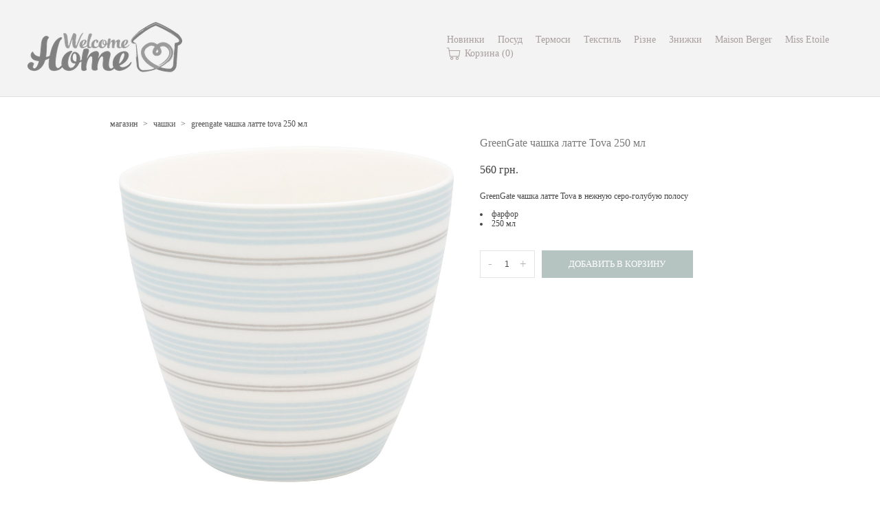

--- FILE ---
content_type: text/html; charset=UTF-8
request_url: https://welcomehome.com.ua/shop/greengate-chashka-latte-tova-250-ml
body_size: 7468
content:
<!DOCTYPE html>
<html lang="ru">
<head>
   	<meta charset="utf-8">
<title>GreenGate чашка латте Tova 250 мл купить в интернет-магазине</title>
<meta name="keywords" content="GreenGate чашка латте Tova 250 мл." />
<meta name="description" content="GreenGate чашка латте Tova 250 мл." /> 	
 	

    <meta property="og:title" content="GreenGate чашка латте Tova 250 мл" />
    <meta property="og:url" content="//welcomehome.com.ua/shop/greengate-chashka-latte-tova-250-ml" />
    <meta property="og:type" content="website" />
    	<meta property="og:image" content="http://shop-l.web07.vigbo.site/storage/shops/5883/products/19584512/images/2-fb26299cf2285468ec01b24987bd9e89.jpg" />
	<meta property="og:image" content="//welcomehome.com.ua/storage/logo/u-15c405382f779a0751e09dc42d726d56.png" />

<meta name="author" content="">
<meta name="viewport" content="width=device-width, initial-scale=1, maximum-scale=1">

<link rel="stylesheet" type="text/css" href="//cdn06-2.vigbo.tech/saas-v2/core/static/css/base.css">
<link rel="stylesheet" type="text/css" href="//cdn06-2.vigbo.tech/saas-v2/core/static/css/elements.css">

<link rel="stylesheet" type="text/css" href="//cdn06-2.vigbo.tech/saas-v2/core/modules/blog_frontend/static/css/blog.css?ver=2.0" />
<link rel="stylesheet" type="text/css" href="//cdn06-2.vigbo.tech/saas-v2/core/modules/blog_frontend/static/css/blog-widgets.css?ver=2.0" />
<link rel="stylesheet" type="text/css" href="//cdn06-2.vigbo.tech/saas-v2/core/modules/blog_frontend/static/css/blog-aside.css?ver=2.0" />


<!-- Blog RSS -->
    


    <style>
        body {display: none;}
    </style>
    
    <script>
        var _createCookie = function (name, value, days) {
			var expires = "";
			if (days) {
				var date = new Date();
				date.setTime(date.getTime() + (days * 86400000));
				expires = "; expires=" + date.toGMTString();
			}
			document.cookie = name + "=" + value + expires + "; path=/";
		}
		_createCookie('_gphw_mode', 'humen', 0);
        
        window.location.reload(true);
    </script>
	
	<link rel="stylesheet" type="text/css" href="//cdn06-2.vigbo.tech/saas-v2/lolita/site/scripts/vendor/fontello/css/fontello.css" />
	    <link rel="stylesheet" type="text/css" href="//cdn06-2.vigbo.tech/saas-v2/lolita/site/css/base.css" />
	<link rel="stylesheet" type="text/css" href="//cdn06-2.vigbo.tech/saas-v2/lolita/site/css/elements.css" />
	<link rel="stylesheet" type="text/css" href="//cdn06-2.vigbo.tech/saas-v2/lolita/site/css/layouts.css" />
	<link rel="stylesheet" type="text/css" href="//cdn06-2.vigbo.tech/saas-v2/lolita/site/css/pages.css" />
    <link rel="stylesheet" type="text/css" href="//cdn06-2.vigbo.tech/saas-v2/lolita/site/css/lenta.css" />
	<link rel="stylesheet" type="text/css" href="//cdn06-2.vigbo.tech/saas-v2/core/static/css/social-icons.css?v=2.21" />
    	
        <!-- Shop styles -->
    <link rel="stylesheet" type="text/css" href="//cdn06-2.vigbo.tech/saas-v2/core/static/css/global-shop.css?v=4.5" />
	<link rel="stylesheet" type="text/css" href="//cdn06-2.vigbo.tech/saas-v2/lolita/site/css/shop.css" />
	<link rel="stylesheet" type="text/css" href="//welcomehome.com.ua/css/custom-shop.css?v=3" />
		
    <link rel="stylesheet" type="text/css" href="//cdn06-2.vigbo.tech/saas-v2/lolita/site/css/bot.css" />
	<link rel="stylesheet" type="text/css" href="//welcomehome.com.ua/css/custom.css?176906396" />
    
    
</head>
<body class="loading protect-images bot">
	
	<div class="page desktop">
		
        <header class="default layout-logo-left">
	<div class="container" data-infostripe-width>
	<div class="inner">
		<div class="logo logo-image">
	<a href="//welcomehome.com.ua/">
		            <img 
                src="//welcomehome.com.ua/storage/logo/u-15c405382f779a0751e09dc42d726d56.png?version=3"
                data-width2x="225"
                alt="Welcome home"
                title="Welcome home"
            />           
        	</a>
</div>				<nav class="menu"><ul><li id="950613" data-id="950613" class="menu-item"><a href="/shop/novinki" rel="ext noopener noreferrer" >Новинки</a></li><li class="menu-item separator"><a></a></li>            		                                                <li id="574851" data-id="574851" class="menu-item"><a href="/shop/chashki" rel="ext noopener noreferrer" >Чашки</a></li><li class="menu-item separator"><a></a></li>                                    <li id="574878" data-id="574878" class="menu-item"><a href="/shop/stakanybokaly" rel="ext noopener noreferrer" >Стаканы/Бокалы</a></li><li class="menu-item separator"><a></a></li>                                    <li id="574884" data-id="574884" class="menu-item"><a href="/shop/chajniki" rel="ext noopener noreferrer" >Чайники/Кувшины</a></li><li class="menu-item separator"><a></a></li>                                    <li id="574887" data-id="574887" class="menu-item"><a href="/shop/tarelkipialy" rel="ext noopener noreferrer" >Тарелки/Пиалы</a></li><li class="menu-item separator"><a></a></li>                            		                            <li id="574890" data-id="574890" class="menu-item"><a href="/shop/termosy" rel="ext noopener noreferrer" >Термоси</a></li><li class="menu-item separator"><a></a></li>            		                            <li id="574893" data-id="574893" class="menu-item"><a href="/shop/teskstil" rel="ext noopener noreferrer" >Текстиль</a></li><li class="menu-item separator"><a></a></li>            		                            <li id="574896" data-id="574896" class="menu-item"><a href="/shop/raznoe" rel="ext noopener noreferrer" >Різне</a></li><li class="menu-item separator"><a></a></li>            		                            <li id="3803306" data-id="3803306" class="menu-item"><a href="/shop/skidki" rel="ext noopener noreferrer" >Знижки</a></li><li class="menu-item separator"><a></a></li>            		                            <li id="973650" data-id="973650" class="menu-item"><a href="/shop/maison-berger" rel="ext noopener noreferrer" >Maison Berger</a></li><li class="menu-item separator"><a></a></li>            		                            <li id="5346356" data-id="5346356" class="menu-item"><a href="/shop/miss-etoile" rel="ext noopener noreferrer" >Miss Etoile</a></li><li class="menu-item separator"><a></a></li><li class='menu-item '><a href ='//welcomehome.com.ua/shop/cart/' class='lnk-cart' id='shop-cart-widget'><span class='menu-separator first'>-&nbsp;</span><span class='shop-basket'></span> Корзина <span class='shop-cart-widget-amount'>(0)</span><span class='menu-separator last'>&nbsp;-</span></a></li></ul></nav>	</div>
</div>
	        	                    <div class="sub-menu" id="sub-1054647" data-parent-id="1054647">
                <div class="menu-item">
                    <ul>
                                             <li class="">
                            <a href="/shop/chashki" rel="ext noopener noreferrer" >Чашки</a>
                        </li>
                                             <li class="">
                            <a href="/shop/stakanybokaly" rel="ext noopener noreferrer" >Стаканы/Бокалы</a>
                        </li>
                                             <li class="">
                            <a href="/shop/chajniki" rel="ext noopener noreferrer" >Чайники/Кувшины</a>
                        </li>
                                             <li class="">
                            <a href="/shop/tarelkipialy" rel="ext noopener noreferrer" >Тарелки/Пиалы</a>
                        </li>
                                         </ul>
                </div>
            </div>
        	        	        	        	        	        	        	</header>		
		
<section data-hash="shop" data-structure="">
	<div class="page shop-product img-zoom">

        
       
    
    
            <nav class="shop-bread-crumbs">
            <a href="//welcomehome.com.ua/shop">магазин</a>
            <span class="shop-separator">&GT;</span>
                        <a href="//welcomehome.com.ua/shop/chashki">чашки</a>
            <span class="shop-separator">&GT;</span>
                        <span>greengate чашка латте tova 250 мл</span>
        </nav>
    
    <div class="product-gallery layout-feed">
	
			<div class="product-image"><img src="data:image/gif,"  alt="GreenGate чашка латте Tova 250 мл" class="loading copy-protect"data-index="0"data-id="51113983"data-base-path="//cdn-sh1.vigbo.com/shops/5883//products/19584512/images/"data-file-name="fb26299cf2285468ec01b24987bd9e89.jpg"data-version=""data-width="500"data-height="500" /></div>		
    
<div class="social-box">
            
                        <div class="facebook" style="height: 20px">
                <div id="fb-root"></div>
                    <script>(function(d, s, id) {
                          var js, fjs = d.getElementsByTagName(s)[0];
                          if (d.getElementById(id)) return;
                          js = d.createElement(s); js.id = id;
                          js.src = "//connect.facebook.net/ru_RU/all.js#xfbml=1";
                          fjs.parentNode.insertBefore(js, fjs);
                    }(document, 'script', 'facebook-jssdk'));
                    </script>
                    
                    <div class="fb-like"
                         data-href="//welcomehome.com.ua/shop/greengate-chashka-latte-tova-250-ml"
                         data-width="78"
                         data-layout="button" 
                         data-show-faces="false" 
                         data-send="false">
                    </div>&ensp;
           
            </div>
                       
            
            <div class="vkontakte"></div>
            <script id="vkScript">
                if(typeof downloadExternalJS == 'function') {
                    downloadExternalJS('//vk.com/js/api/share.js?11', $('#vkScript'), function () {
                        $(document).ready(function () {
                            var img = $(".product-main-image img").attr("src") || $('.product-image img').attr('src')
                            var description = $('.description .text').html() || '';
                            $('.social-box .vkontakte').empty();
                            $('.social-box .vkontakte').append(VK.Share.button({
                                        title: 'GreenGate чашка латте Tova 250 мл',
                                        url: document.location.href,
                                        description: description,
                                        image: img
                                    }, {
                                        type: "round_nocount",
                                        text: "Мне нравится"
                                    }
                            ));
                        });
                    });
                }
            </script>
                        
                        
            <script type="text/javascript" src="//assets.pinterest.com/js/pinit.js"></script>

            <div class="printerest">
            <script type="text/javascript">
                $(document).ready(function(){ 
                    var img = $(".product-main-image img").attr("src") || $('.product-image img').attr('src')  ;
                
                    $('.social-box .printerest').html('<a '+
                       'target="_blank" rel="noopener noreferrer"' +
                       'href="//pinterest.com/pin/create/button/?' +
                       'url='+document.location.href+'&' +
                       'media=' + img + '&' +
                       'description=GreenGate чашка латте Tova 250 мл"' +
                       'data-pin-do="buttonPin"' + 
                       'data-pin-config="beside"' +
                       'data-pin-count="beside">' +
                       '<img src="//assets.pinterest.com/images/pidgets/pin_it_button.png" />' +
                    '</a>')
            });
            </script>
            </div>
                            
                        <div class="google">
                
                <div class="g-plusone"
                     data-size="medium" 
                     data-href="//welcomehome.com.ua/shop/greengate-chashka-latte-tova-250-ml"
                     data-annotation="none">
                </div>
        
                <script type="text/javascript">
                    window.___gcfg = {lang: 'ru'};

                    (function() {
                    var po = document.createElement('script'); po.type = 'text/javascript'; po.async = true;
                    po.src = 'https://apis.google.com/js/plusone.js';
                    var s = document.getElementsByTagName('script')[0]; s.parentNode.insertBefore(po, s);
                    })();
                </script>
            </div>
            
                
        </div>    
</div>
<div class="shop-fsbox">

	<div class="shop-container">
        <div class="control close"><a id="fsboxClose" href="#" data-color="#adadad" data-hover="#f0f0f0"><!--  --></a></div>
		<div class="control prev"><a id="fsboxPrev" href="#" data-color="#adadad" data-hover="#f0f0f0"><!--  --></a></div>
		<div class="control next"><a id="fsboxNext" href="#" data-color="#adadad" data-hover="#f0f0f0"><!--  --></a></div>
			
		<div class="spinner-container">
			<div class="spinner"><!--  --></div>
		</div>
		
		<div class="shop-slides">
					<img src="data:image/gif,"  alt="GreenGate чашка латте Tova 250 мл" class="loading copy-protect"
				data-id="51113983"
				data-base-path="//cdn-sh1.vigbo.com/shops/5883//products/19584512/images/"
				data-file-name="fb26299cf2285468ec01b24987bd9e89.jpg"  
                data-version=""
				data-width="" 
				data-height="" />           
				</div>
        <div class="social-box-shop">
            
<div class="social-box">
            
                        <div class="facebook" style="height: 20px">
                <div id="fb-root"></div>
                    <script>(function(d, s, id) {
                          var js, fjs = d.getElementsByTagName(s)[0];
                          if (d.getElementById(id)) return;
                          js = d.createElement(s); js.id = id;
                          js.src = "//connect.facebook.net/ru_RU/all.js#xfbml=1";
                          fjs.parentNode.insertBefore(js, fjs);
                    }(document, 'script', 'facebook-jssdk'));
                    </script>
                    
                    <div class="fb-like"
                         data-href="//welcomehome.com.ua/shop/greengate-chashka-latte-tova-250-ml"
                         data-width="78"
                         data-layout="button" 
                         data-show-faces="false" 
                         data-send="false">
                    </div>&ensp;
           
            </div>
                       
            
            <div class="vkontakte"></div>
            <script id="vkScript">
                if(typeof downloadExternalJS == 'function') {
                    downloadExternalJS('//vk.com/js/api/share.js?11', $('#vkScript'), function () {
                        $(document).ready(function () {
                            var img = $(".product-main-image img").attr("src") || $('.product-image img').attr('src')
                            var description = $('.description .text').html() || '';
                            $('.social-box .vkontakte').empty();
                            $('.social-box .vkontakte').append(VK.Share.button({
                                        title: 'GreenGate чашка латте Tova 250 мл',
                                        url: document.location.href,
                                        description: description,
                                        image: img
                                    }, {
                                        type: "round_nocount",
                                        text: "Мне нравится"
                                    }
                            ));
                        });
                    });
                }
            </script>
                        
                        
            <script type="text/javascript" src="//assets.pinterest.com/js/pinit.js"></script>

            <div class="printerest">
            <script type="text/javascript">
                $(document).ready(function(){ 
                    var img = $(".product-main-image img").attr("src") || $('.product-image img').attr('src')  ;
                
                    $('.social-box .printerest').html('<a '+
                       'target="_blank" rel="noopener noreferrer"' +
                       'href="//pinterest.com/pin/create/button/?' +
                       'url='+document.location.href+'&' +
                       'media=' + img + '&' +
                       'description=GreenGate чашка латте Tova 250 мл"' +
                       'data-pin-do="buttonPin"' + 
                       'data-pin-config="beside"' +
                       'data-pin-count="beside">' +
                       '<img src="//assets.pinterest.com/images/pidgets/pin_it_button.png" />' +
                    '</a>')
            });
            </script>
            </div>
                            
                        <div class="google">
                
                <div class="g-plusone"
                     data-size="medium" 
                     data-href="//welcomehome.com.ua/shop/greengate-chashka-latte-tova-250-ml"
                     data-annotation="none">
                </div>
        
                <script type="text/javascript">
                    window.___gcfg = {lang: 'ru'};

                    (function() {
                    var po = document.createElement('script'); po.type = 'text/javascript'; po.async = true;
                    po.src = 'https://apis.google.com/js/plusone.js';
                    var s = document.getElementsByTagName('script')[0]; s.parentNode.insertBefore(po, s);
                    })();
                </script>
            </div>
            
                
        </div>        </div>
	</div>
	
</div>

<style>



</style>
<script type="text/json" id="images-sizes">
	{"0":{"width":500,"height":0},"1":{"width":1024,"height":684},"2":{"width":1380,"height":780},"3":{"width":1500,"height":1000}}</script>    <article class="description">
        <h1 class="name">GreenGate чашка латте Tova 250 мл</h1>
                <div class="price"><span class="product-price-min">560 грн.</span><div class="product-price"></div></div>
                <div class="text">GreenGate чашка латте Tova в нежную серо-голубую полосу
<ul>
	<li>фарфор</li>
	<li>250 мл</li>
</ul>
</div>
                <div class="product-params">
			 
			<div class="error" data-prefix="Выберите"></div>
			
                                                <div class="box-number-with-control"><span class="control-minus">-</span><input type="text" name="skucount" data-max-available="4" id="skucount" maxlength="10" value="1" /><span class="control-plus">+</span></div>
                        <a href="#" class="button" id="skuadd"
               data-url="//welcomehome.com.ua/shop"
               data-default="Добавить в корзину"
               data-proccess="добавление..."
               data-success="добавлено"
               data-error="Ошибка добавления товара в корзину. Попробуйте еще раз."
               data-redirect=""
               data-redirect-url="//welcomehome.com.ua/shop/cart">
                Добавить в корзину            </a>
                        <div class="product-count after-btn">В наличии: <span>4</span> шт.</div>
                        <input type="hidden" data-type="full" id="skuval" value="29258775">
                    </div>
            </article>
    
    <div class="additional_product_info text"></div>
    
    
        <script src="//cdn06-2.vigbo.tech/saas-v2/core/static/scripts/shop/vendor/jquery.static-grid.js"></script>
<script src="//cdn06-2.vigbo.tech/saas-v2/core/static/scripts/shop/categories.js?v=4.3"></script>

<style>
.shop-static-grid .static-grid-item .static-grid-cell {margin: 0px 0px 20px 20px}</style>

<div class="shop-products bind_products"> 
<article class="description bind_product" >
    <div class="cart-panel"></div>
	<h3 class="name bind_product">ТАКЖЕ ВАМ МОЖЕТ ПОНРАВИТЬСЯ</h3>
</article>
	<div  id="position-correct" class="shop-static-grid product-meta-bottom-center product-note-bottom products-list" data-grid-image-rate="1" data-grid-image-col="5" data-grid-item-margin="20" data-grid-image-position="outer">			  
					            <div class="static-grid-item">
                <div class="static-grid-cell">
                    <a href="//welcomehome.com.ua/shop/greengate-fartuk-stephanie-grey" class="product">
                    <div class="image" data-width="" data-height="">
                        <span class="spinner"></span>
                        <img class="copy-protect" data-src="//cdn-sh1.vigbo.com/shops/5883/products/488151/images/2-6bfefccbb61265b7c69645da123be13b.jpg"  alt="GreenGate  фартук Stephanie grey" border="0" />

                                                                                                     
                             
                    </div>
                    
                                        <div class="description">
                        <div class="cell bind-product">
                        <!--<div class="cell bind-product">-->
                            <div class="middle">
                                
                                <div class="product-name">
                                    GreenGate  фартук Stephanie grey                                </div>

                                                                <div class="product-price">
                                                                        <span class="product-price-min product-price-old">956 грн.</span><div class="product-price"></div><span class="product-price-discount">669 грн.<div class="product-price">Нет в наличии</div></span>                                </div>
                                                                
                                                                                                                                    
                            </div>	
                        </div>                            
                    </div> 
                                        </a>
                </div>                    
            </div>        
            			            <div class="static-grid-item">
                <div class="static-grid-cell">
                    <a href="//welcomehome.com.ua/shop/greengate-salfetka-alice-stripe-pale-blue-4040-sm" class="product">
                    <div class="image" data-width="" data-height="">
                        <span class="spinner"></span>
                        <img class="copy-protect" data-src="//cdn-sh1.vigbo.com/shops/5883/products/11185375/images/2-c1f5c643bd646fc5046c52290ccd0e0d.jpg"  alt="GreenGate салфетка  Alice stripe pale blue 40*40 см" border="0" />

                                                                                <div class="cart-btn-container">
                            <div class="cell bind-product">
                                <div class="middle">
                                    <div class="shop-add-to-cart-catalog-btn" data-sku="15293065" data-shop-url="//welcomehome.com.ua/shop"
                                         data-action=""
                                         data-bg-color=""
                                         data-bg-color-hover="">
                                        <svg version="1.1" id="Layer_1" xmlns="http://www.w3.org/2000/svg" xmlns:xlink="http://www.w3.org/1999/xlink" x="0px" y="0px"
     width="128px" height="128px" viewBox="0 0 128 128" enable-background="new 0 0 128 128" xml:space="preserve">
<g>
<path d="M105.963,90.878H36.195L28.729,44.33H61c1.104,0,2,0.896,2,2s-0.896,2-2,2H33.422l6.184,38.548h62.947l6.184-38.548H80.999
      c-1.104,0-2-0.896-2-2s0.896-2,2-2h32.431L105.963,90.878z"/>
<g>
<path d="M91.095,114.001c-5.692,0-10.324-4.632-10.324-10.325c0-5.691,4.632-10.322,10.324-10.322
      c5.693,0,10.325,4.631,10.325,10.322C101.42,109.369,96.788,114.001,91.095,114.001z M91.095,97.354
      c-3.487,0-6.324,2.836-6.324,6.322c0,3.488,2.837,6.325,6.324,6.325s6.325-2.837,6.325-6.325
      C97.42,100.189,94.582,97.354,91.095,97.354z"/>
<path d="M51.063,114.001c-5.692,0-10.324-4.632-10.324-10.325c0-5.691,4.632-10.322,10.324-10.322s10.324,4.631,10.324,10.322
      C61.387,109.369,56.755,114.001,51.063,114.001z M51.063,97.354c-3.487,0-6.324,2.836-6.324,6.322
      c0,3.488,2.837,6.325,6.324,6.325s6.324-2.837,6.324-6.325C57.387,100.189,54.55,97.354,51.063,97.354z"/>
</g>
<path d="M31.099,48.331c-0.979,0-1.835-0.72-1.977-1.718l-2.529-17.707H14.916c-1.104,0-2-0.896-2-2s0.896-2,2-2h15.146
      l3.02,21.141c0.156,1.093-0.604,2.107-1.696,2.263C31.288,48.324,31.193,48.331,31.099,48.331z"/>
</g>
<g>
<path d="M71.078,75.293L52.982,57.196c-0.781-0.781-0.781-2.047,0-2.829c0.781-0.78,2.047-0.78,2.828,0l15.268,15.269l15.27-15.27
      c0.781-0.78,2.047-0.78,2.828,0c0.781,0.781,0.781,2.048,0,2.83L71.078,75.293z"/>
<path d="M71.078,74.465c-1.104,0-2-0.896-2-2V16.001c0-1.104,0.896-2,2-2s2,0.896,2,2v56.464
      C73.078,73.569,72.183,74.465,71.078,74.465z"/>
</g>
</svg>                                    </div>  
                                </div>
                            </div>
                            </div>
                                                                             
                             
                    </div>
                    
                                        <div class="description">
                        <div class="cell bind-product">
                        <!--<div class="cell bind-product">-->
                            <div class="middle">
                                
                                <div class="product-name">
                                    GreenGate салфетка  Alice stripe pale blue 40*40 см                                </div>

                                                                <div class="product-price">
                                                                        <span class="product-price-min">199 грн.</span><div class="product-price"></div>                                </div>
                                                                
                                                                                                                                    
                            </div>	
                        </div>                            
                    </div> 
                                        </a>
                </div>                    
            </div>        
            			            <div class="static-grid-item">
                <div class="static-grid-cell">
                    <a href="//welcomehome.com.ua/shop/greengate-chashka-s-bljudtsem-evy-mint" class="product">
                    <div class="image" data-width="" data-height="">
                        <span class="spinner"></span>
                        <img class="copy-protect" data-src="//cdn-sh1.vigbo.com/shops/5883/products/16466441/images/2-5dbd0cead76f717d32c88879e5427dba.jpg"  alt="GreenGate чашка с блюдцем Evy mint" border="0" />

                                                                                <div class="cart-btn-container">
                            <div class="cell bind-product">
                                <div class="middle">
                                    <div class="shop-add-to-cart-catalog-btn" data-sku="24876137" data-shop-url="//welcomehome.com.ua/shop"
                                         data-action=""
                                         data-bg-color=""
                                         data-bg-color-hover="">
                                        <svg version="1.1" id="Layer_1" xmlns="http://www.w3.org/2000/svg" xmlns:xlink="http://www.w3.org/1999/xlink" x="0px" y="0px"
     width="128px" height="128px" viewBox="0 0 128 128" enable-background="new 0 0 128 128" xml:space="preserve">
<g>
<path d="M105.963,90.878H36.195L28.729,44.33H61c1.104,0,2,0.896,2,2s-0.896,2-2,2H33.422l6.184,38.548h62.947l6.184-38.548H80.999
      c-1.104,0-2-0.896-2-2s0.896-2,2-2h32.431L105.963,90.878z"/>
<g>
<path d="M91.095,114.001c-5.692,0-10.324-4.632-10.324-10.325c0-5.691,4.632-10.322,10.324-10.322
      c5.693,0,10.325,4.631,10.325,10.322C101.42,109.369,96.788,114.001,91.095,114.001z M91.095,97.354
      c-3.487,0-6.324,2.836-6.324,6.322c0,3.488,2.837,6.325,6.324,6.325s6.325-2.837,6.325-6.325
      C97.42,100.189,94.582,97.354,91.095,97.354z"/>
<path d="M51.063,114.001c-5.692,0-10.324-4.632-10.324-10.325c0-5.691,4.632-10.322,10.324-10.322s10.324,4.631,10.324,10.322
      C61.387,109.369,56.755,114.001,51.063,114.001z M51.063,97.354c-3.487,0-6.324,2.836-6.324,6.322
      c0,3.488,2.837,6.325,6.324,6.325s6.324-2.837,6.324-6.325C57.387,100.189,54.55,97.354,51.063,97.354z"/>
</g>
<path d="M31.099,48.331c-0.979,0-1.835-0.72-1.977-1.718l-2.529-17.707H14.916c-1.104,0-2-0.896-2-2s0.896-2,2-2h15.146
      l3.02,21.141c0.156,1.093-0.604,2.107-1.696,2.263C31.288,48.324,31.193,48.331,31.099,48.331z"/>
</g>
<g>
<path d="M71.078,75.293L52.982,57.196c-0.781-0.781-0.781-2.047,0-2.829c0.781-0.78,2.047-0.78,2.828,0l15.268,15.269l15.27-15.27
      c0.781-0.78,2.047-0.78,2.828,0c0.781,0.781,0.781,2.048,0,2.83L71.078,75.293z"/>
<path d="M71.078,74.465c-1.104,0-2-0.896-2-2V16.001c0-1.104,0.896-2,2-2s2,0.896,2,2v56.464
      C73.078,73.569,72.183,74.465,71.078,74.465z"/>
</g>
</svg>                                    </div>  
                                </div>
                            </div>
                            </div>
                                                                             
                             
                    </div>
                    
                                        <div class="description">
                        <div class="cell bind-product">
                        <!--<div class="cell bind-product">-->
                            <div class="middle">
                                
                                <div class="product-name">
                                    GreenGate чашка с блюдцем Evy mint                                </div>

                                                                <div class="product-price">
                                                                        <span class="product-price-min product-price-old">800 грн.</span><div class="product-price"></div><span class="product-price-discount">640 грн.<div class="product-price"></div></span>                                </div>
                                                                
                                                                                                                                    
                            </div>	
                        </div>                            
                    </div> 
                                        </a>
                </div>                    
            </div>        
            			            <div class="static-grid-item">
                <div class="static-grid-cell">
                    <a href="//welcomehome.com.ua/shop/greengate-obedennaja-tarelka-nicoline-25-sm" class="product">
                    <div class="image" data-width="" data-height="">
                        <span class="spinner"></span>
                        <img class="copy-protect" data-src="//cdn-sh1.vigbo.com/shops/5883/products/19584535/images/2-4b5506962fa33166223bf110a6110efc.jpg"  alt="GreenGate обеденная тарелка Nicoline 25 см" border="0" />

                                                                                <div class="cart-btn-container">
                            <div class="cell bind-product">
                                <div class="middle">
                                    <div class="shop-add-to-cart-catalog-btn" data-sku="29258799" data-shop-url="//welcomehome.com.ua/shop"
                                         data-action=""
                                         data-bg-color=""
                                         data-bg-color-hover="">
                                        <svg version="1.1" id="Layer_1" xmlns="http://www.w3.org/2000/svg" xmlns:xlink="http://www.w3.org/1999/xlink" x="0px" y="0px"
     width="128px" height="128px" viewBox="0 0 128 128" enable-background="new 0 0 128 128" xml:space="preserve">
<g>
<path d="M105.963,90.878H36.195L28.729,44.33H61c1.104,0,2,0.896,2,2s-0.896,2-2,2H33.422l6.184,38.548h62.947l6.184-38.548H80.999
      c-1.104,0-2-0.896-2-2s0.896-2,2-2h32.431L105.963,90.878z"/>
<g>
<path d="M91.095,114.001c-5.692,0-10.324-4.632-10.324-10.325c0-5.691,4.632-10.322,10.324-10.322
      c5.693,0,10.325,4.631,10.325,10.322C101.42,109.369,96.788,114.001,91.095,114.001z M91.095,97.354
      c-3.487,0-6.324,2.836-6.324,6.322c0,3.488,2.837,6.325,6.324,6.325s6.325-2.837,6.325-6.325
      C97.42,100.189,94.582,97.354,91.095,97.354z"/>
<path d="M51.063,114.001c-5.692,0-10.324-4.632-10.324-10.325c0-5.691,4.632-10.322,10.324-10.322s10.324,4.631,10.324,10.322
      C61.387,109.369,56.755,114.001,51.063,114.001z M51.063,97.354c-3.487,0-6.324,2.836-6.324,6.322
      c0,3.488,2.837,6.325,6.324,6.325s6.324-2.837,6.324-6.325C57.387,100.189,54.55,97.354,51.063,97.354z"/>
</g>
<path d="M31.099,48.331c-0.979,0-1.835-0.72-1.977-1.718l-2.529-17.707H14.916c-1.104,0-2-0.896-2-2s0.896-2,2-2h15.146
      l3.02,21.141c0.156,1.093-0.604,2.107-1.696,2.263C31.288,48.324,31.193,48.331,31.099,48.331z"/>
</g>
<g>
<path d="M71.078,75.293L52.982,57.196c-0.781-0.781-0.781-2.047,0-2.829c0.781-0.78,2.047-0.78,2.828,0l15.268,15.269l15.27-15.27
      c0.781-0.78,2.047-0.78,2.828,0c0.781,0.781,0.781,2.048,0,2.83L71.078,75.293z"/>
<path d="M71.078,74.465c-1.104,0-2-0.896-2-2V16.001c0-1.104,0.896-2,2-2s2,0.896,2,2v56.464
      C73.078,73.569,72.183,74.465,71.078,74.465z"/>
</g>
</svg>                                    </div>  
                                </div>
                            </div>
                            </div>
                                                                             
                             
                    </div>
                    
                                        <div class="description">
                        <div class="cell bind-product">
                        <!--<div class="cell bind-product">-->
                            <div class="middle">
                                
                                <div class="product-name">
                                    GreenGate обеденная тарелка Nicoline 25 см                                </div>

                                                                <div class="product-price">
                                                                        <span class="product-price-min">1 120 грн.</span><div class="product-price"></div>                                </div>
                                                                
                                                                                                                                    
                            </div>	
                        </div>                            
                    </div> 
                                        </a>
                </div>                    
            </div>        
            			            <div class="static-grid-item">
                <div class="static-grid-cell">
                    <a href="//welcomehome.com.ua/shop/greengate-podstavka-dlja-jajtsa-charlotte" class="product">
                    <div class="image" data-width="" data-height="">
                        <span class="spinner"></span>
                        <img class="copy-protect" data-src="//cdn-sh1.vigbo.com/shops/5883/products/20778966/images/2-a19b20b70c873d5031d6253f84903b16.jpg"  alt="GreenGate подставка для яйца Charlotte" border="0" />

                                                                                                     
                             
                    </div>
                    
                                        <div class="description">
                        <div class="cell bind-product">
                        <!--<div class="cell bind-product">-->
                            <div class="middle">
                                
                                <div class="product-name">
                                    GreenGate подставка для яйца Charlotte                                </div>

                                                                <div class="product-price">
                                                                        <span class="product-price-min">250 грн.</span><div class="product-price">Нет в наличии</div>                                </div>
                                                                
                                                                                                                                    
                            </div>	
                        </div>                            
                    </div> 
                                        </a>
                </div>                    
            </div>        
                   
        <div class="clearfix"></div>
    </div>     
</div>
        
<script src="//cdn06-2.vigbo.tech/saas-v2/core/static/scripts/shop/vendor/jquery.loading-queue.js"></script>     
        
<script>
    
    $(document).ready(function(){
            $('.product-price').each(function(index, el){
                var data =  $(el).html();
                data = data.replace(/&nbsp;/g, ' ');
                $(el).html(data);
            });
            
            var grid = $('.shop-static-grid').staticGrid();
            
            $('.shop-static-grid img').css('opacity', 0)
            .shopLoadingQueue('', 3)
            .load(function(){
                grid.data('staticGrid').setImageSize( $(this) );
                $(this).addClass('loaded').css('opacity', '').parents('.static-grid-cell').addClass('loaded'); 
   
            });	
            
            (new Shop.Categories({
                el: $('.shop-menu')
            })).render();
            
        })
</script>    
        
        
        <div class="messages hide">
            <span id="product-out-of-stock-msg">Нет в наличии</span>
            <span id="product-out-of-stock-error">К сожалению, данного товара нет в наличии. Добавить его в корзину невозможно.</span>
            <span id="product-price-from-message">от</span>
        </div>
    
        
</div>

<script type="text/json" id="shop-product-images">
    [{"alt":"GreenGate \u0447\u0430\u0448\u043a\u0430 \u043b\u0430\u0442\u0442\u0435 Tova 250 \u043c\u043b","id":"51113983","name":"fb26299cf2285468ec01b24987bd9e89.jpg","version":null,"sizes":{"3":{"width":1000,"height":1000},"2":{"width":780,"height":780},"1":{"width":684,"height":684},"0":{"width":500,"height":500}},"linkedOptions":[]}]</script>

<script src="//cdn06-2.vigbo.tech/saas-v2/core/static/scripts/shop/vendor/jquery.touchSwipe.min.js"></script>
<script src="//cdn06-2.vigbo.tech/saas-v2/core/static/scripts/shop/vendor/jquery.fsbox.js"></script>
<script src="//cdn06-2.vigbo.tech/saas-v2/core/static/scripts/shop/vendor/jquery.loading-queue.js"></script>
<script src="//cdn06-2.vigbo.tech/saas-v2/core/static/scripts/shop/product-details.js?v=4.3"></script>
<script src="//cdn06-2.vigbo.tech/saas-v2/core/static/scripts/shop/product-gallery.js?v=4.3"></script>

    
    <script>
        (new Shop.ProductDetails({
            el: $('.shop-product'),
            modalWindow: $('.popup__overlay'),
            messages: {
                requiredError: "Это поля обязательно для заполнения",
                textInStok: 'Добавить в корзину',
                textOutOfStok: "Нет в наличии",
                textPreOrder: "Оформить заказ",
            },
            shopUrl: "//welcomehome.com.ua/shop",
            preOrder: 0,
            discounts: [],
            skus: [{"product_id":"19584512","id":"29258775","vendor_code":null,"options":null,"price":"<span class=\"product-price-min\">560 \u0433\u0440\u043d.<\/span>","price_with_discount":"0.00","amount":"4","update_stock":"1","options-v2":null,"name":"GreenGate \u0447\u0430\u0448\u043a\u0430 \u043b\u0430\u0442\u0442\u0435 Tova 250 \u043c\u043b","priceWithDiscount":"0.00","priceOrigin":"560.00"}]         })).render();

        
    </script>

    <script src="//cdn06-2.vigbo.tech/saas-v2/core/static/scripts/shop/vendor/jquery.elevateZoom-3.0.8.min.js"></script>
    
    
            <style>
            .zoomContainer {
                
                        }
        </style>
    
    
<script>
    
</script>

<style>
    .desktop section[data-hash="shop"] ~ footer {opacity: 1;}
</style>
<script type="text/json" id="shop-type" data-type="products">[[{"product_id":"19584512","id":"29258775","vendor_code":null,"options":null,"price":"<span class=\"product-price-min\">560 \u0433\u0440\u043d.<\/span>","price_with_discount":"0.00","amount":"4","update_stock":"1","options-v2":null,"name":"GreenGate \u0447\u0430\u0448\u043a\u0430 \u043b\u0430\u0442\u0442\u0435 Tova 250 \u043c\u043b","priceWithDiscount":"0.00","priceOrigin":"560.00"}],""]</script>




</section>

		
        <div class="right-panel">
            <div class="scroll-top-btn"><span class="ico-open"></span></div>
        </div>
        
		<footer>
	<div class="container">
		        <div class="share-box">
                    </div>
		<div class="copyright">
		<span class="photographer-copyright"><span style="font-size:12px;">&copy;2015 Welcomehome.com.ua, welcomehomecomua@gmail.com, (057)705-00-07<br />
Доставка - курьером по Харькову, Новой Почтой по Украине.<br />
Оплата - наличными при получении, на карту ПриватБанка</span></span> <br> <a href="https://vigbo.com/?utm_source=clientsites&utm_medium=footer&utm_campaign=copywright" target="_blank" rel="noopener noreferrer">сайт от vigbo</a>
		</div>
	</div>
</footer>
	</div>

    </body>
</html>


--- FILE ---
content_type: text/html; charset=UTF-8
request_url: https://welcomehome.com.ua/shop/greengate-chashka-latte-tova-250-ml
body_size: 8948
content:
<!DOCTYPE html>
<html lang="ru">
<head>
   	<meta charset="utf-8">
<title>Чашки > GreenGate чашка латте Tova 250 мл купить в интернет-магазине</title>
<meta name="keywords" content="GreenGate чашка латте Tova 250 мл, Чашки." />
<meta name="description" content="Чашки. GreenGate чашка латте Tova 250 мл." /> 	
 	

    <meta property="og:title" content="GreenGate чашка латте Tova 250 мл" />
    <meta property="og:url" content="//welcomehome.com.ua/shop/greengate-chashka-latte-tova-250-ml" />
    <meta property="og:type" content="website" />
    	<meta property="og:image" content="http://shop-l.web07.vigbo.site/storage/shops/5883/products/19584512/images/2-fb26299cf2285468ec01b24987bd9e89.jpg" />
	<meta property="og:image" content="//welcomehome.com.ua/storage/logo/u-15c405382f779a0751e09dc42d726d56.png" />

<meta name="author" content="">
<meta name="viewport" content="width=device-width, initial-scale=1, maximum-scale=1">

<link rel="stylesheet" type="text/css" href="//cdn06-2.vigbo.tech/saas-v2/core/static/css/base.css" />
<link rel="stylesheet" type="text/css" href="//cdn06-2.vigbo.tech/saas-v2/core/static/css/elements.css?v=2.21" />


<!-- Composite CSS -->





<!-- Blog RSS -->
    
<!--[if lt IE 9]>
	<script type="text/javascript" src="//cdn06-2.vigbo.tech/saas-v2/core/static/scripts/vendor/html5shiv.min.js"></script>
<![endif]-->

<script>
    window.cdn_paths = {};
    window.cdn_paths.modules = '//cdn06-2.vigbo.tech/saas-v2/core/modules/';
</script>    <script>
var mediaQuery = "(-webkit-min-device-pixel-ratio: 1.5),\
                  (min--moz-device-pixel-ratio: 1.5),\
                  (-o-min-device-pixel-ratio: 3/2),\
                  (min-resolution: 1.5dppx)";
var retina = ((window.devicePixelRatio > 1) || (window.matchMedia && window.matchMedia(mediaQuery).matches)) ? true : false;
var retinaLogo = function(el) {
    if (retina == true) {
        var el = $(el);
        if (el.attr("data-src2x")) {
            el.attr("src", el.attr("data-src2x"));
        }  
        else {
            el.attr("src", el.attr("data-src"));
        }
        if (el.attr("data-width2x")) {
            el.attr("width", el.attr("data-width2x"));

            if($("body").hasClass("kevin") /*&& ($("body").hasClass("tablet") || $("body").hasClass("mobile") )*/){
                el.css("max-width", el.attr("data-width2x") + 'px');
            }
        }
    }
    else {
        var el = $(el);
        if (el.attr("data-src")) {
            el.attr("src", el.attr("data-src"));
        }                  
    }    
}    
</script>
    <link href='https://fonts.googleapis.com/css?family=Andika|Anonymous+Pro|Arimo|Bad+Script|Comfortaa|Cousine|Cuprum|Didact+Gothic|EB+Garamond|Exo+2|Forum|Istok+Web|Jura|Kelly+Slab|Ledger|Lobster|Lora|Marck+Script|Marmelad|Neucha|Noto+Sans|Noto+Serif|Open+Sans|Open+Sans+Condensed:300|Oranienbaum|PT+Mono|PT+Sans|PT+Sans+Caption|PT+Sans+Narrow|PT+Serif|PT+Serif+Caption|Philosopher|Play|Playfair+Display|Playfair+Display+SC|Poiret+One|Press+Start+2P|Prosto+One|Roboto|Roboto+Condensed|Roboto+Slab|Ruslan+Display|Russo+One|Scada|Tenor+Sans|Tinos|Ubuntu|Ubuntu+Condensed|Ubuntu+Mono|Underdog|Yeseva+One&subset=latin,cyrillic' rel='stylesheet' type='text/css'>
<link href='https://fonts.googleapis.com/css?family=Abel|Alegreya|Alex+Brush|Anton|Asap|Baumans|Comfortaa|Crafty+Girls|Days+One|Delius+Unicase|Exo|Euphoria+Script|Federo|Glegoo|Gudea|Handlee|Kranky|Krona+One|Leckerli+One|Lobster|Marko+One|Marmelad|Merienda+One|Neucha|Noticia+Text|Nova+Flat|Nova+Oval|Nova+Round|Nova+Slim|Nunito|Original+Surfer|Pacifico|Philosopher|Quicksand|Rochester|Rokkitt|Salsa|Satisfy|Snippet|Sofia|Stint+Ultra+Expanded|Syncopate|Dosis|Trochut|Unkempt|Voces&subset=latin,cyrillic' rel='stylesheet' type='text/css'>
<link rel="stylesheet" type="text/css" href="//cdn06-2.vigbo.tech/saas-v2/core/static/css/fonts/font-face/OpenSansLight.css">
<link rel="stylesheet" type="text/css" href="//cdn06-2.vigbo.tech/saas-v2/core/static/css/fonts.css">
	<link rel="stylesheet" type="text/css" href="//cdn06-2.vigbo.tech/saas-v2/lolita/site/scripts/vendor/fontello/css/fontello.css">
	    <link rel="stylesheet" type="text/css" href="//cdn06-2.vigbo.tech/saas-v2/lolita/site/css/base.css">
	<link rel="stylesheet" type="text/css" href="//cdn06-2.vigbo.tech/saas-v2/lolita/site/css/elements.css">
	<link rel="stylesheet" type="text/css" href="//cdn06-2.vigbo.tech/saas-v2/lolita/site/css/layouts.css">
	<link rel="stylesheet" type="text/css" href="//cdn06-2.vigbo.tech/saas-v2/lolita/site/css/pages.css">
    <link rel="stylesheet" type="text/css" href="//cdn06-2.vigbo.tech/saas-v2/lolita/site/css/lenta.css">
	<link rel="stylesheet" type="text/css" href="//cdn06-2.vigbo.tech/saas-v2/core/static/css/social-icons.css?v=2.21">
    <link rel="stylesheet" type="text/css" href="//cdn06-2.vigbo.tech/saas-v2/core/static/css/share.css">
    
    <script src="//cdn06-2.vigbo.tech/saas-v2/lolita/site/scripts/vendor/jquery-1.9.1.min.js"></script>
    <script src="//cdn06-2.vigbo.tech/saas-v2/lolita/site/scripts/vendor/raphael-min.js"></script>
    <script src="//cdn06-2.vigbo.tech/saas-v2/lolita/site/scripts/vendor/spinners.min.js"></script>
    <script src="//cdn06-2.vigbo.tech/saas-v2/lolita/site/scripts/vendor/jquery.defaultvalue.js"></script>
    <script src="//cdn06-2.vigbo.tech/saas-v2/lolita/site/scripts/vendor/jquery.loading-queue.min.js"></script>
    <script src="//cdn06-2.vigbo.tech/saas-v2/core/static/scripts/downloadExternalJS.js?v=3.23"></script>

    <link rel="stylesheet" type="text/css" href="//cdn06-2.vigbo.tech/saas-v2/core/static/css/global-shop.css?v=4.5">
    
    	<link rel="stylesheet" type="text/css" href="//welcomehome.com.ua/css/custom.css?v=3" />
        
    <link rel="stylesheet" type="text/css" href="//cdn06-2.vigbo.tech/saas-v2/lolita/site/css/shop.css">
    <link rel="stylesheet" type="text/css" href="//welcomehome.com.ua/css/custom-shop.css?v=3" />
        
    
    </head>
    <body class="desktop loading protect-images locale_ru lolita" data-preview="">

    
    
        
	<div class="page desktop">

        <style>
	header.default > .container,
	header.alternate > .container {
		max-width: 1200px;
	}
</style>

<header id="header" class="default layout-logo-left">
	<div class="container stay-max-width" data-infostripe-width>
	<div class="inner">
		<div class="logo logo-image">
	<a href="//welcomehome.com.ua/">
		                            <img 
                    src="[data-uri]"
                    data-src="//welcomehome.com.ua/storage/logo/u-15c405382f779a0751e09dc42d726d56.png?version=3"
                    data-src2x="//welcomehome.com.ua/storage/logo/u-15c405382f779a0751e09dc42d726d56@2x.png?version=3"
                    data-width2x="225"
                    alt="Welcome home"
                    title="Welcome home"
                    class="copy-protect"
                />
                  
            <script>retinaLogo('.logo img');</script>             
        	</a>
</div>				<nav class="menu"><div><ul><li id="950613" data-id="950613"class="menu-item "><a href="/shop/novinki" rel="ext noopener noreferrer" >Новинки</a></li><li class="menu-item separator"><a></a></li>					<li id="1054647" data-id="1054647"class="menu-item  with-sub"><a href="/shop/chashki"  >Посуд</a></li><li class="menu-item separator"><a></a></li>					<li id="574890" data-id="574890"class="menu-item "><a href="/shop/termosy" rel="ext noopener noreferrer" >Термоси</a></li><li class="menu-item separator"><a></a></li>					<li id="574893" data-id="574893"class="menu-item "><a href="/shop/teskstil" rel="ext noopener noreferrer" >Текстиль</a></li><li class="menu-item separator"><a></a></li>					<li id="574896" data-id="574896"class="menu-item "><a href="/shop/raznoe" rel="ext noopener noreferrer" >Різне</a></li><li class="menu-item separator"><a></a></li>					<li id="3803306" data-id="3803306"class="menu-item "><a href="/shop/skidki" rel="ext noopener noreferrer" >Знижки</a></li><li class="menu-item separator"><a></a></li>					<li id="973650" data-id="973650"class="menu-item "><a href="/shop/maison-berger" rel="ext noopener noreferrer" >Maison Berger</a></li><li class="menu-item separator"><a></a></li>					<li id="5346356" data-id="5346356"class="menu-item "><a href="/shop/miss-etoile" rel="ext noopener noreferrer" >Miss Etoile</a></li><li class="menu-item separator"><a></a></li><li class='menu-item '><a href ='//welcomehome.com.ua/shop/cart/' class='lnk-cart' id='shop-cart-widget'><span class='shop-basket'></span> Корзина <span class='shop-cart-widget-amount'>(0)</span></a></li></ul></div></nav>	</div>
</div>
	        	                    <div class="sub-menu" id="sub-1054647" data-parent-id="1054647">
                <div class="menu-item">
                    <ul>
                                             <li class="">
                            <a href="/shop/chashki" rel="ext noopener noreferrer" >Чашки</a>
                        </li>
                                             <li class="">
                            <a href="/shop/stakanybokaly" rel="ext noopener noreferrer" >Стаканы/Бокалы</a>
                        </li>
                                             <li class="">
                            <a href="/shop/chajniki" rel="ext noopener noreferrer" >Чайники/Кувшины</a>
                        </li>
                                             <li class="">
                            <a href="/shop/tarelkipialy" rel="ext noopener noreferrer" >Тарелки/Пиалы</a>
                        </li>
                                         </ul>
                </div>
            </div>
        	        	        	        	        	        	        	</header>
<header class="alternate">
	<div class="container stay-max-width">
	<div class="inner">
				<nav class="menu"><div><ul><li id="950613" data-id="950613"class="menu-item "><a href="/shop/novinki" rel="ext noopener noreferrer" >Новинки</a></li><li class="menu-item separator"><a></a></li>					<li id="1054647" data-id="1054647"class="menu-item  with-sub"><a href="/shop/chashki"  >Посуд</a></li><li class="menu-item separator"><a></a></li>					<li id="574890" data-id="574890"class="menu-item "><a href="/shop/termosy" rel="ext noopener noreferrer" >Термоси</a></li><li class="menu-item separator"><a></a></li>					<li id="574893" data-id="574893"class="menu-item "><a href="/shop/teskstil" rel="ext noopener noreferrer" >Текстиль</a></li><li class="menu-item separator"><a></a></li>					<li id="574896" data-id="574896"class="menu-item "><a href="/shop/raznoe" rel="ext noopener noreferrer" >Різне</a></li><li class="menu-item separator"><a></a></li>					<li id="3803306" data-id="3803306"class="menu-item "><a href="/shop/skidki" rel="ext noopener noreferrer" >Знижки</a></li><li class="menu-item separator"><a></a></li>					<li id="973650" data-id="973650"class="menu-item "><a href="/shop/maison-berger" rel="ext noopener noreferrer" >Maison Berger</a></li><li class="menu-item separator"><a></a></li>					<li id="5346356" data-id="5346356"class="menu-item "><a href="/shop/miss-etoile" rel="ext noopener noreferrer" >Miss Etoile</a></li><li class="menu-item separator"><a></a></li><li class='menu-item '><a href ='//welcomehome.com.ua/shop/cart/' class='lnk-cart' id='shop-cart-widget'><span class='shop-basket'></span> Корзина <span class='shop-cart-widget-amount'>(0)</span></a></li></ul></div></nav>	</div>
</div>
	        	                    <div class="sub-menu" id="sub-1054647" data-parent-id="1054647">
                <div class="menu-item">
                    <ul>
                                             <li class="">
                            <a href="/shop/chashki" rel="ext noopener noreferrer" >Чашки</a>
                        </li>
                                             <li class="">
                            <a href="/shop/stakanybokaly" rel="ext noopener noreferrer" >Стаканы/Бокалы</a>
                        </li>
                                             <li class="">
                            <a href="/shop/chajniki" rel="ext noopener noreferrer" >Чайники/Кувшины</a>
                        </li>
                                             <li class="">
                            <a href="/shop/tarelkipialy" rel="ext noopener noreferrer" >Тарелки/Пиалы</a>
                        </li>
                                         </ul>
                </div>
            </div>
        	        	        	        	        	        	        	</header>
		
<section data-hash="shop" data-structure="">
	<div class="page shop-product img-zoom">

        
       
    
    
            <nav class="shop-bread-crumbs">
            <a href="//welcomehome.com.ua/shop">магазин</a>
            <span class="shop-separator">&GT;</span>
                        <a href="//welcomehome.com.ua/shop/chashki">чашки</a>
            <span class="shop-separator">&GT;</span>
                        <span>greengate чашка латте tova 250 мл</span>
        </nav>
    
    <div class="product-gallery layout-feed">
	
			<div class="product-image"><img src="data:image/gif,"  alt="GreenGate чашка латте Tova 250 мл" class="loading copy-protect"data-index="0"data-id="51113983"data-base-path="//cdn-sh1.vigbo.com/shops/5883//products/19584512/images/"data-file-name="fb26299cf2285468ec01b24987bd9e89.jpg"data-version=""data-width="500"data-height="500" /></div>		
    
<div class="social-box">
            
                        <div class="facebook" style="height: 20px">
                <div id="fb-root"></div>
                    <script>(function(d, s, id) {
                          var js, fjs = d.getElementsByTagName(s)[0];
                          if (d.getElementById(id)) return;
                          js = d.createElement(s); js.id = id;
                          js.src = "//connect.facebook.net/ru_RU/all.js#xfbml=1";
                          fjs.parentNode.insertBefore(js, fjs);
                    }(document, 'script', 'facebook-jssdk'));
                    </script>
                    
                    <div class="fb-like"
                         data-href="//welcomehome.com.ua/shop/greengate-chashka-latte-tova-250-ml"
                         data-width="78"
                         data-layout="button" 
                         data-show-faces="false" 
                         data-send="false">
                    </div>&ensp;
           
            </div>
                       
            
            <div class="vkontakte"></div>
            <script id="vkScript">
                if(typeof downloadExternalJS == 'function') {
                    downloadExternalJS('//vk.com/js/api/share.js?11', $('#vkScript'), function () {
                        $(document).ready(function () {
                            var img = $(".product-main-image img").attr("src") || $('.product-image img').attr('src')
                            var description = $('.description .text').html() || '';
                            $('.social-box .vkontakte').empty();
                            $('.social-box .vkontakte').append(VK.Share.button({
                                        title: 'GreenGate чашка латте Tova 250 мл',
                                        url: document.location.href,
                                        description: description,
                                        image: img
                                    }, {
                                        type: "round_nocount",
                                        text: "Мне нравится"
                                    }
                            ));
                        });
                    });
                }
            </script>
                        
                        
            <script type="text/javascript" src="//assets.pinterest.com/js/pinit.js"></script>

            <div class="printerest">
            <script type="text/javascript">
                $(document).ready(function(){ 
                    var img = $(".product-main-image img").attr("src") || $('.product-image img').attr('src')  ;
                
                    $('.social-box .printerest').html('<a '+
                       'target="_blank" rel="noopener noreferrer"' +
                       'href="//pinterest.com/pin/create/button/?' +
                       'url='+document.location.href+'&' +
                       'media=' + img + '&' +
                       'description=GreenGate чашка латте Tova 250 мл"' +
                       'data-pin-do="buttonPin"' + 
                       'data-pin-config="beside"' +
                       'data-pin-count="beside">' +
                       '<img src="//assets.pinterest.com/images/pidgets/pin_it_button.png" />' +
                    '</a>')
            });
            </script>
            </div>
                            
                        <div class="google">
                
                <div class="g-plusone"
                     data-size="medium" 
                     data-href="//welcomehome.com.ua/shop/greengate-chashka-latte-tova-250-ml"
                     data-annotation="none">
                </div>
        
                <script type="text/javascript">
                    window.___gcfg = {lang: 'ru'};

                    (function() {
                    var po = document.createElement('script'); po.type = 'text/javascript'; po.async = true;
                    po.src = 'https://apis.google.com/js/plusone.js';
                    var s = document.getElementsByTagName('script')[0]; s.parentNode.insertBefore(po, s);
                    })();
                </script>
            </div>
            
                
        </div>    
</div>
<div class="shop-fsbox">

	<div class="shop-container">
        <div class="control close"><a id="fsboxClose" href="#" data-color="#adadad" data-hover="#f0f0f0"><!--  --></a></div>
		<div class="control prev"><a id="fsboxPrev" href="#" data-color="#adadad" data-hover="#f0f0f0"><!--  --></a></div>
		<div class="control next"><a id="fsboxNext" href="#" data-color="#adadad" data-hover="#f0f0f0"><!--  --></a></div>
			
		<div class="spinner-container">
			<div class="spinner"><!--  --></div>
		</div>
		
		<div class="shop-slides">
					<img src="data:image/gif,"  alt="GreenGate чашка латте Tova 250 мл" class="loading copy-protect"
				data-id="51113983"
				data-base-path="//cdn-sh1.vigbo.com/shops/5883//products/19584512/images/"
				data-file-name="fb26299cf2285468ec01b24987bd9e89.jpg"  
                data-version=""
				data-width="" 
				data-height="" />           
				</div>
        <div class="social-box-shop">
            
<div class="social-box">
            
                        <div class="facebook" style="height: 20px">
                <div id="fb-root"></div>
                    <script>(function(d, s, id) {
                          var js, fjs = d.getElementsByTagName(s)[0];
                          if (d.getElementById(id)) return;
                          js = d.createElement(s); js.id = id;
                          js.src = "//connect.facebook.net/ru_RU/all.js#xfbml=1";
                          fjs.parentNode.insertBefore(js, fjs);
                    }(document, 'script', 'facebook-jssdk'));
                    </script>
                    
                    <div class="fb-like"
                         data-href="//welcomehome.com.ua/shop/greengate-chashka-latte-tova-250-ml"
                         data-width="78"
                         data-layout="button" 
                         data-show-faces="false" 
                         data-send="false">
                    </div>&ensp;
           
            </div>
                       
            
            <div class="vkontakte"></div>
            <script id="vkScript">
                if(typeof downloadExternalJS == 'function') {
                    downloadExternalJS('//vk.com/js/api/share.js?11', $('#vkScript'), function () {
                        $(document).ready(function () {
                            var img = $(".product-main-image img").attr("src") || $('.product-image img').attr('src')
                            var description = $('.description .text').html() || '';
                            $('.social-box .vkontakte').empty();
                            $('.social-box .vkontakte').append(VK.Share.button({
                                        title: 'GreenGate чашка латте Tova 250 мл',
                                        url: document.location.href,
                                        description: description,
                                        image: img
                                    }, {
                                        type: "round_nocount",
                                        text: "Мне нравится"
                                    }
                            ));
                        });
                    });
                }
            </script>
                        
                        
            <script type="text/javascript" src="//assets.pinterest.com/js/pinit.js"></script>

            <div class="printerest">
            <script type="text/javascript">
                $(document).ready(function(){ 
                    var img = $(".product-main-image img").attr("src") || $('.product-image img').attr('src')  ;
                
                    $('.social-box .printerest').html('<a '+
                       'target="_blank" rel="noopener noreferrer"' +
                       'href="//pinterest.com/pin/create/button/?' +
                       'url='+document.location.href+'&' +
                       'media=' + img + '&' +
                       'description=GreenGate чашка латте Tova 250 мл"' +
                       'data-pin-do="buttonPin"' + 
                       'data-pin-config="beside"' +
                       'data-pin-count="beside">' +
                       '<img src="//assets.pinterest.com/images/pidgets/pin_it_button.png" />' +
                    '</a>')
            });
            </script>
            </div>
                            
                        <div class="google">
                
                <div class="g-plusone"
                     data-size="medium" 
                     data-href="//welcomehome.com.ua/shop/greengate-chashka-latte-tova-250-ml"
                     data-annotation="none">
                </div>
        
                <script type="text/javascript">
                    window.___gcfg = {lang: 'ru'};

                    (function() {
                    var po = document.createElement('script'); po.type = 'text/javascript'; po.async = true;
                    po.src = 'https://apis.google.com/js/plusone.js';
                    var s = document.getElementsByTagName('script')[0]; s.parentNode.insertBefore(po, s);
                    })();
                </script>
            </div>
            
                
        </div>        </div>
	</div>
	
</div>

<style>



</style>
<script type="text/json" id="images-sizes">
	{"0":{"width":500,"height":0},"1":{"width":1024,"height":684},"2":{"width":1380,"height":780},"3":{"width":1500,"height":1000}}</script>    <article class="description">
        <h1 class="name">GreenGate чашка латте Tova 250 мл</h1>
                <div class="price"><span class="product-price-min">560 грн.</span><div class="product-price"></div></div>
                <div class="text">GreenGate чашка латте Tova в нежную серо-голубую полосу
<ul>
	<li>фарфор</li>
	<li>250 мл</li>
</ul>
</div>
                <div class="product-params">
			 
			<div class="error" data-prefix="Выберите"></div>
			
                                                <div class="box-number-with-control"><span class="control-minus">-</span><input type="text" name="skucount" data-max-available="4" id="skucount" maxlength="10" value="1" /><span class="control-plus">+</span></div>
                        <a href="#" class="button" id="skuadd"
               data-url="//welcomehome.com.ua/shop"
               data-default="Добавить в корзину"
               data-proccess="добавление..."
               data-success="добавлено"
               data-error="Ошибка добавления товара в корзину. Попробуйте еще раз."
               data-redirect=""
               data-redirect-url="//welcomehome.com.ua/shop/cart">
                Добавить в корзину            </a>
                        <div class="product-count after-btn">В наличии: <span>4</span> шт.</div>
                        <input type="hidden" data-type="full" id="skuval" value="29258775">
                    </div>
            </article>
    
    <div class="additional_product_info text"></div>
    
    
        <script src="//cdn06-2.vigbo.tech/saas-v2/core/static/scripts/shop/vendor/jquery.static-grid.js"></script>
<script src="//cdn06-2.vigbo.tech/saas-v2/core/static/scripts/shop/categories.js?v=4.3"></script>

<style>
.shop-static-grid .static-grid-item .static-grid-cell {margin: 0px 0px 20px 20px}</style>

<div class="shop-products bind_products"> 
<article class="description bind_product" >
    <div class="cart-panel"></div>
	<h3 class="name bind_product">ТАКЖЕ ВАМ МОЖЕТ ПОНРАВИТЬСЯ</h3>
</article>
	<div  id="position-correct" class="shop-static-grid product-meta-bottom-center product-note-bottom products-list" data-grid-image-rate="1" data-grid-image-col="5" data-grid-item-margin="20" data-grid-image-position="outer">			  
					            <div class="static-grid-item">
                <div class="static-grid-cell">
                    <a href="//welcomehome.com.ua/shop/greengate-piala-naomi-pinl-small-d-sm6" class="product">
                    <div class="image" data-width="" data-height="">
                        <span class="spinner"></span>
                        <img class="copy-protect" data-src="//cdn-sh1.vigbo.com/shops/5883/products/338205/images/2-f2fd7603e6eb560599883a2acf12d88f.jpg"  alt="Greengate пиала Naomi pinl small D:6 см" border="0" />

                                                                                                     
                             
                    </div>
                    
                                        <div class="description">
                        <div class="cell bind-product">
                        <!--<div class="cell bind-product">-->
                            <div class="middle">
                                
                                <div class="product-name">
                                    Greengate пиала Naomi pinl small D:6 см                                </div>

                                                                <div class="product-price">
                                                                        <span class="product-price-min">227 грн.</span><div class="product-price">Нет в наличии</div>                                </div>
                                                                
                                                                                                                                    
                            </div>	
                        </div>                            
                    </div> 
                                        </a>
                </div>                    
            </div>        
            			            <div class="static-grid-item">
                <div class="static-grid-cell">
                    <a href="//welcomehome.com.ua/shop/greengate-tarelka-amanda-white-205-sm" class="product">
                    <div class="image" data-width="" data-height="">
                        <span class="spinner"></span>
                        <img class="copy-protect" data-src="//cdn-sh1.vigbo.com/shops/5883/products/489126/images/2-04b554f4db9fa767bced61e2dfc0cc20.jpg"  alt="Greengate тарелка Amanda white 20,5 см" border="0" />

                                                                                                     
                             
                    </div>
                    
                                        <div class="description">
                        <div class="cell bind-product">
                        <!--<div class="cell bind-product">-->
                            <div class="middle">
                                
                                <div class="product-name">
                                    Greengate тарелка Amanda white 20,5 см                                </div>

                                                                <div class="product-price">
                                                                        <span class="product-price-min product-price-old">643 грн.</span><div class="product-price"></div><span class="product-price-discount">450 грн.<div class="product-price">Нет в наличии</div></span>                                </div>
                                                                
                                                                                                                                    
                            </div>	
                        </div>                            
                    </div> 
                                        </a>
                </div>                    
            </div>        
            			            <div class="static-grid-item">
                <div class="static-grid-cell">
                    <a href="//welcomehome.com.ua/shop/Maison-berger-lampa-povar" class="product">
                    <div class="image" data-width="780" data-height="780">
                        <span class="spinner"></span>
                        <img class="copy-protect" data-src="//cdn-sh1.vigbo.com/shops/5883/products/13610809/images/preview-044c0071f7cf9f0fb731d816e201576e.jpg"  alt="Maison Berger Лампа для очищения воздуха и ароматизации Повар" border="0" />

                                                                                <div class="cart-btn-container">
                            <div class="cell bind-product">
                                <div class="middle">
                                    <div class="shop-add-to-cart-catalog-btn" data-sku="18597550" data-shop-url="//welcomehome.com.ua/shop"
                                         data-action=""
                                         data-bg-color=""
                                         data-bg-color-hover="">
                                        <svg version="1.1" id="Layer_1" xmlns="http://www.w3.org/2000/svg" xmlns:xlink="http://www.w3.org/1999/xlink" x="0px" y="0px"
     width="128px" height="128px" viewBox="0 0 128 128" enable-background="new 0 0 128 128" xml:space="preserve">
<g>
<path d="M105.963,90.878H36.195L28.729,44.33H61c1.104,0,2,0.896,2,2s-0.896,2-2,2H33.422l6.184,38.548h62.947l6.184-38.548H80.999
      c-1.104,0-2-0.896-2-2s0.896-2,2-2h32.431L105.963,90.878z"/>
<g>
<path d="M91.095,114.001c-5.692,0-10.324-4.632-10.324-10.325c0-5.691,4.632-10.322,10.324-10.322
      c5.693,0,10.325,4.631,10.325,10.322C101.42,109.369,96.788,114.001,91.095,114.001z M91.095,97.354
      c-3.487,0-6.324,2.836-6.324,6.322c0,3.488,2.837,6.325,6.324,6.325s6.325-2.837,6.325-6.325
      C97.42,100.189,94.582,97.354,91.095,97.354z"/>
<path d="M51.063,114.001c-5.692,0-10.324-4.632-10.324-10.325c0-5.691,4.632-10.322,10.324-10.322s10.324,4.631,10.324,10.322
      C61.387,109.369,56.755,114.001,51.063,114.001z M51.063,97.354c-3.487,0-6.324,2.836-6.324,6.322
      c0,3.488,2.837,6.325,6.324,6.325s6.324-2.837,6.324-6.325C57.387,100.189,54.55,97.354,51.063,97.354z"/>
</g>
<path d="M31.099,48.331c-0.979,0-1.835-0.72-1.977-1.718l-2.529-17.707H14.916c-1.104,0-2-0.896-2-2s0.896-2,2-2h15.146
      l3.02,21.141c0.156,1.093-0.604,2.107-1.696,2.263C31.288,48.324,31.193,48.331,31.099,48.331z"/>
</g>
<g>
<path d="M71.078,75.293L52.982,57.196c-0.781-0.781-0.781-2.047,0-2.829c0.781-0.78,2.047-0.78,2.828,0l15.268,15.269l15.27-15.27
      c0.781-0.78,2.047-0.78,2.828,0c0.781,0.781,0.781,2.048,0,2.83L71.078,75.293z"/>
<path d="M71.078,74.465c-1.104,0-2-0.896-2-2V16.001c0-1.104,0.896-2,2-2s2,0.896,2,2v56.464
      C73.078,73.569,72.183,74.465,71.078,74.465z"/>
</g>
</svg>                                    </div>  
                                </div>
                            </div>
                            </div>
                                                                             
                             
                    </div>
                    
                                        <div class="description">
                        <div class="cell bind-product">
                        <!--<div class="cell bind-product">-->
                            <div class="middle">
                                
                                <div class="product-name">
                                    Maison Berger Лампа для очищения воздуха и ароматизации Повар                                </div>

                                                                <div class="product-price">
                                                                        <span class="product-price-min">9 850 грн.</span><div class="product-price"></div>                                </div>
                                                                
                                                                                                                                    
                            </div>	
                        </div>                            
                    </div> 
                                        </a>
                </div>                    
            </div>        
            			            <div class="static-grid-item">
                <div class="static-grid-cell">
                    <a href="//welcomehome.com.ua/shop/greengate-chashka-s-bljudtsem-evy-mint" class="product">
                    <div class="image" data-width="" data-height="">
                        <span class="spinner"></span>
                        <img class="copy-protect" data-src="//cdn-sh1.vigbo.com/shops/5883/products/16466441/images/2-5dbd0cead76f717d32c88879e5427dba.jpg"  alt="GreenGate чашка с блюдцем Evy mint" border="0" />

                                                                                <div class="cart-btn-container">
                            <div class="cell bind-product">
                                <div class="middle">
                                    <div class="shop-add-to-cart-catalog-btn" data-sku="24876137" data-shop-url="//welcomehome.com.ua/shop"
                                         data-action=""
                                         data-bg-color=""
                                         data-bg-color-hover="">
                                        <svg version="1.1" id="Layer_1" xmlns="http://www.w3.org/2000/svg" xmlns:xlink="http://www.w3.org/1999/xlink" x="0px" y="0px"
     width="128px" height="128px" viewBox="0 0 128 128" enable-background="new 0 0 128 128" xml:space="preserve">
<g>
<path d="M105.963,90.878H36.195L28.729,44.33H61c1.104,0,2,0.896,2,2s-0.896,2-2,2H33.422l6.184,38.548h62.947l6.184-38.548H80.999
      c-1.104,0-2-0.896-2-2s0.896-2,2-2h32.431L105.963,90.878z"/>
<g>
<path d="M91.095,114.001c-5.692,0-10.324-4.632-10.324-10.325c0-5.691,4.632-10.322,10.324-10.322
      c5.693,0,10.325,4.631,10.325,10.322C101.42,109.369,96.788,114.001,91.095,114.001z M91.095,97.354
      c-3.487,0-6.324,2.836-6.324,6.322c0,3.488,2.837,6.325,6.324,6.325s6.325-2.837,6.325-6.325
      C97.42,100.189,94.582,97.354,91.095,97.354z"/>
<path d="M51.063,114.001c-5.692,0-10.324-4.632-10.324-10.325c0-5.691,4.632-10.322,10.324-10.322s10.324,4.631,10.324,10.322
      C61.387,109.369,56.755,114.001,51.063,114.001z M51.063,97.354c-3.487,0-6.324,2.836-6.324,6.322
      c0,3.488,2.837,6.325,6.324,6.325s6.324-2.837,6.324-6.325C57.387,100.189,54.55,97.354,51.063,97.354z"/>
</g>
<path d="M31.099,48.331c-0.979,0-1.835-0.72-1.977-1.718l-2.529-17.707H14.916c-1.104,0-2-0.896-2-2s0.896-2,2-2h15.146
      l3.02,21.141c0.156,1.093-0.604,2.107-1.696,2.263C31.288,48.324,31.193,48.331,31.099,48.331z"/>
</g>
<g>
<path d="M71.078,75.293L52.982,57.196c-0.781-0.781-0.781-2.047,0-2.829c0.781-0.78,2.047-0.78,2.828,0l15.268,15.269l15.27-15.27
      c0.781-0.78,2.047-0.78,2.828,0c0.781,0.781,0.781,2.048,0,2.83L71.078,75.293z"/>
<path d="M71.078,74.465c-1.104,0-2-0.896-2-2V16.001c0-1.104,0.896-2,2-2s2,0.896,2,2v56.464
      C73.078,73.569,72.183,74.465,71.078,74.465z"/>
</g>
</svg>                                    </div>  
                                </div>
                            </div>
                            </div>
                                                                             
                             
                    </div>
                    
                                        <div class="description">
                        <div class="cell bind-product">
                        <!--<div class="cell bind-product">-->
                            <div class="middle">
                                
                                <div class="product-name">
                                    GreenGate чашка с блюдцем Evy mint                                </div>

                                                                <div class="product-price">
                                                                        <span class="product-price-min product-price-old">800 грн.</span><div class="product-price"></div><span class="product-price-discount">640 грн.<div class="product-price"></div></span>                                </div>
                                                                
                                                                                                                                    
                            </div>	
                        </div>                            
                    </div> 
                                        </a>
                </div>                    
            </div>        
            			            <div class="static-grid-item">
                <div class="static-grid-cell">
                    <a href="//welcomehome.com.ua/shop/greengate-kuhonnoe-polotentse-vivi-pale-blue-50h70-sm" class="product">
                    <div class="image" data-width="" data-height="">
                        <span class="spinner"></span>
                        <img class="copy-protect" data-src="//cdn-sh1.vigbo.com/shops/5883/products/21315810/images/2-4c336cda08d275112ed9dd87b03f8503.png"  alt="Greengate кухонное полотенце Vivi pale blue 50х70 см" border="0" />

                                                                                <div class="cart-btn-container">
                            <div class="cell bind-product">
                                <div class="middle">
                                    <div class="shop-add-to-cart-catalog-btn" data-sku="32595832" data-shop-url="//welcomehome.com.ua/shop"
                                         data-action=""
                                         data-bg-color=""
                                         data-bg-color-hover="">
                                        <svg version="1.1" id="Layer_1" xmlns="http://www.w3.org/2000/svg" xmlns:xlink="http://www.w3.org/1999/xlink" x="0px" y="0px"
     width="128px" height="128px" viewBox="0 0 128 128" enable-background="new 0 0 128 128" xml:space="preserve">
<g>
<path d="M105.963,90.878H36.195L28.729,44.33H61c1.104,0,2,0.896,2,2s-0.896,2-2,2H33.422l6.184,38.548h62.947l6.184-38.548H80.999
      c-1.104,0-2-0.896-2-2s0.896-2,2-2h32.431L105.963,90.878z"/>
<g>
<path d="M91.095,114.001c-5.692,0-10.324-4.632-10.324-10.325c0-5.691,4.632-10.322,10.324-10.322
      c5.693,0,10.325,4.631,10.325,10.322C101.42,109.369,96.788,114.001,91.095,114.001z M91.095,97.354
      c-3.487,0-6.324,2.836-6.324,6.322c0,3.488,2.837,6.325,6.324,6.325s6.325-2.837,6.325-6.325
      C97.42,100.189,94.582,97.354,91.095,97.354z"/>
<path d="M51.063,114.001c-5.692,0-10.324-4.632-10.324-10.325c0-5.691,4.632-10.322,10.324-10.322s10.324,4.631,10.324,10.322
      C61.387,109.369,56.755,114.001,51.063,114.001z M51.063,97.354c-3.487,0-6.324,2.836-6.324,6.322
      c0,3.488,2.837,6.325,6.324,6.325s6.324-2.837,6.324-6.325C57.387,100.189,54.55,97.354,51.063,97.354z"/>
</g>
<path d="M31.099,48.331c-0.979,0-1.835-0.72-1.977-1.718l-2.529-17.707H14.916c-1.104,0-2-0.896-2-2s0.896-2,2-2h15.146
      l3.02,21.141c0.156,1.093-0.604,2.107-1.696,2.263C31.288,48.324,31.193,48.331,31.099,48.331z"/>
</g>
<g>
<path d="M71.078,75.293L52.982,57.196c-0.781-0.781-0.781-2.047,0-2.829c0.781-0.78,2.047-0.78,2.828,0l15.268,15.269l15.27-15.27
      c0.781-0.78,2.047-0.78,2.828,0c0.781,0.781,0.781,2.048,0,2.83L71.078,75.293z"/>
<path d="M71.078,74.465c-1.104,0-2-0.896-2-2V16.001c0-1.104,0.896-2,2-2s2,0.896,2,2v56.464
      C73.078,73.569,72.183,74.465,71.078,74.465z"/>
</g>
</svg>                                    </div>  
                                </div>
                            </div>
                            </div>
                                                                             
                             
                    </div>
                    
                                        <div class="description">
                        <div class="cell bind-product">
                        <!--<div class="cell bind-product">-->
                            <div class="middle">
                                
                                <div class="product-name">
                                    Greengate кухонное полотенце Vivi pale blue 50х70 см                                </div>

                                                                <div class="product-price">
                                                                        <span class="product-price-min">330 грн.</span><div class="product-price"></div>                                </div>
                                                                
                                                                                                                                    
                            </div>	
                        </div>                            
                    </div> 
                                        </a>
                </div>                    
            </div>        
                   
        <div class="clearfix"></div>
    </div>     
</div>
        
<script src="//cdn06-2.vigbo.tech/saas-v2/core/static/scripts/shop/vendor/jquery.loading-queue.js"></script>     
        
<script>
    
    $(document).ready(function(){
            $('.product-price').each(function(index, el){
                var data =  $(el).html();
                data = data.replace(/&nbsp;/g, ' ');
                $(el).html(data);
            });
            
            var grid = $('.shop-static-grid').staticGrid();
            
            $('.shop-static-grid img').css('opacity', 0)
            .shopLoadingQueue('', 3)
            .load(function(){
                grid.data('staticGrid').setImageSize( $(this) );
                $(this).addClass('loaded').css('opacity', '').parents('.static-grid-cell').addClass('loaded'); 
   
            });	
            
            (new Shop.Categories({
                el: $('.shop-menu')
            })).render();
            
        })
</script>    
        
        
        <div class="messages hide">
            <span id="product-out-of-stock-msg">Нет в наличии</span>
            <span id="product-out-of-stock-error">К сожалению, данного товара нет в наличии. Добавить его в корзину невозможно.</span>
            <span id="product-price-from-message">от</span>
        </div>
    
        
</div>

<script type="text/json" id="shop-product-images">
    [{"alt":"GreenGate \u0447\u0430\u0448\u043a\u0430 \u043b\u0430\u0442\u0442\u0435 Tova 250 \u043c\u043b","id":"51113983","name":"fb26299cf2285468ec01b24987bd9e89.jpg","version":null,"sizes":{"3":{"width":1000,"height":1000},"2":{"width":780,"height":780},"1":{"width":684,"height":684},"0":{"width":500,"height":500}},"linkedOptions":[]}]</script>

<script src="//cdn06-2.vigbo.tech/saas-v2/core/static/scripts/shop/vendor/jquery.touchSwipe.min.js"></script>
<script src="//cdn06-2.vigbo.tech/saas-v2/core/static/scripts/shop/vendor/jquery.fsbox.js"></script>
<script src="//cdn06-2.vigbo.tech/saas-v2/core/static/scripts/shop/vendor/jquery.loading-queue.js"></script>
<script src="//cdn06-2.vigbo.tech/saas-v2/core/static/scripts/shop/product-details.js?v=4.3"></script>
<script src="//cdn06-2.vigbo.tech/saas-v2/core/static/scripts/shop/product-gallery.js?v=4.3"></script>

    
    <script>
        (new Shop.ProductDetails({
            el: $('.shop-product'),
            modalWindow: $('.popup__overlay'),
            messages: {
                requiredError: "Это поля обязательно для заполнения",
                textInStok: 'Добавить в корзину',
                textOutOfStok: "Нет в наличии",
                textPreOrder: "Оформить заказ",
            },
            shopUrl: "//welcomehome.com.ua/shop",
            preOrder: 0,
            discounts: [],
            skus: [{"product_id":"19584512","id":"29258775","vendor_code":null,"options":null,"price":"<span class=\"product-price-min\">560 \u0433\u0440\u043d.<\/span>","price_with_discount":"0.00","amount":"4","update_stock":"1","options-v2":null,"name":"GreenGate \u0447\u0430\u0448\u043a\u0430 \u043b\u0430\u0442\u0442\u0435 Tova 250 \u043c\u043b","priceWithDiscount":"0.00","priceOrigin":"560.00"}]         })).render();

        
    </script>

    <script src="//cdn06-2.vigbo.tech/saas-v2/core/static/scripts/shop/vendor/jquery.elevateZoom-3.0.8.min.js"></script>
    
    
            <style>
            .zoomContainer {
                
                        }
        </style>
    
    
<script>
    
</script>

<style>
    .desktop section[data-hash="shop"] ~ footer {opacity: 1;}
</style>
<script type="text/json" id="shop-type" data-type="products">[[{"product_id":"19584512","id":"29258775","vendor_code":null,"options":null,"price":"<span class=\"product-price-min\">560 \u0433\u0440\u043d.<\/span>","price_with_discount":"0.00","amount":"4","update_stock":"1","options-v2":null,"name":"GreenGate \u0447\u0430\u0448\u043a\u0430 \u043b\u0430\u0442\u0442\u0435 Tova 250 \u043c\u043b","priceWithDiscount":"0.00","priceOrigin":"560.00"}],""]</script>




</section>


        <div class="right-panel">
            <div class="scroll-top-btn"><span class="ico-open"></span></div>
        </div>

		<footer>
	<div class="container">
		        <div class="share-box">
                    </div>
		<div class="copyright">
		<span class="photographer-copyright"><span style="font-size:12px;">&copy;2015 Welcomehome.com.ua, welcomehomecomua@gmail.com, (057)705-00-07<br />
Доставка - курьером по Харькову, Новой Почтой по Украине.<br />
Оплата - наличными при получении, на карту ПриватБанка</span></span> <br> <a href="https://vigbo.com/?utm_source=clientsites&utm_medium=footer&utm_campaign=copywright" target="_blank" rel="noopener noreferrer">сайт от vigbo</a>
		</div>
	</div>
</footer>
	</div>

    <script id="vkScript">
        downloadExternalJS('//vk.com/js/api/share.js?11', $('#vkScript'));
    </script>
    
    <script>
        window.cdn_paths = window.cdn_paths || {};
        window.cdn_paths.modules = '//cdn06-2.vigbo.tech/saas-v2/core/modules/';
        window.cdn_paths.storage = "//static-cdn5-2.vigbo.tech/u8767/11763/";
        window.cdn_paths.site_scripts = '//cdn06-2.vigbo.tech/saas-v2/lolita/site/' + 'scripts/';
        var require = {
            urlArgs : "ver=4.27.7.12"
        };
    </script>

	<script data-main="//cdn06-2.vigbo.tech/saas-v2/lolita/site/scripts/site/config" src="//cdn06-2.vigbo.tech/saas-v2/lolita/site/scripts/vendor/require.js"></script>

	        <div class="global-site-info" data-info='{
        "site_name" : "lolita",
        "lang" : "ru",
        "logo" : "image",
        "menu_layout" : "logo-left",
        "protect_images" : "y",
        "static_path" : "static-cdn5-2.vigbo.tech",
        "repo" : "saas-v2",
        "server" : "thor",
        "uid" : "u8767",
        "bid" : "11763",
        "sid" : "5883"
    }'>
    </div>
</body>
</html>


--- FILE ---
content_type: text/html; charset=utf-8
request_url: https://accounts.google.com/o/oauth2/postmessageRelay?parent=https%3A%2F%2Fwelcomehome.com.ua&jsh=m%3B%2F_%2Fscs%2Fabc-static%2F_%2Fjs%2Fk%3Dgapi.lb.en.2kN9-TZiXrM.O%2Fd%3D1%2Frs%3DAHpOoo_B4hu0FeWRuWHfxnZ3V0WubwN7Qw%2Fm%3D__features__
body_size: 165
content:
<!DOCTYPE html><html><head><title></title><meta http-equiv="content-type" content="text/html; charset=utf-8"><meta http-equiv="X-UA-Compatible" content="IE=edge"><meta name="viewport" content="width=device-width, initial-scale=1, minimum-scale=1, maximum-scale=1, user-scalable=0"><script src='https://ssl.gstatic.com/accounts/o/2580342461-postmessagerelay.js' nonce="GEIb6wWXnL4Y_9imG9zwRQ"></script></head><body><script type="text/javascript" src="https://apis.google.com/js/rpc:shindig_random.js?onload=init" nonce="GEIb6wWXnL4Y_9imG9zwRQ"></script></body></html>

--- FILE ---
content_type: text/css
request_url: https://cdn06-2.vigbo.tech/saas-v2/lolita/site/css/pages.css
body_size: 1661
content:
/* #News Structure
==================================================*/

.news-loading {
	height: 42px; margin: 0 0 6.5%; display: none; opacity: 0; 	filter: alpha(opacity = 0);
}

.news-loading > .spinner {
	display: block;
}

body .news .row.layout-image-left .thumbnail {
	padding-right: 30px;
}

body .news .row.layout-image-right .thumbnail {
	padding-left: 30px;
}

body .news .details.layout-image-left .thumbnail {
	margin: 0px 30px 12px 0px;
	float: left;
}

body .news .details.layout-image-right .thumbnail {
	margin: 0px 0px 12px 30px;
	float: right;
}

body .news .details.layout-image-right .column {
	margin: 0px;
	padding: 0px;
}

body .news .row {
	margin-bottom: 40px;
	position: relative;
	padding-bottom: 18px;
	border-bottom: 1px solid #cdcdcd;
}

body .news .row:last-child {
	border: none;
	padding-bottom: 0;
	margin-bottom: 0;
}

body .news .lnk-more-container {
	text-align: center;
}

body .news .date {
	text-align: center;
}

body .news h2.title {
	margin-top: 0;
	padding-bottom: 15px;
	text-align: center;
}

body .news .pagination {
	border-top: 1px solid #bbb;
	color: #bbb;
	text-align: center;
	margin: 30px 0 20px 0;
	padding-top: 30px;
}

body .news .pagination .separator {
	text-align: center;
	padding: 0 10px;	
}

body .news .pagination a {
	color: #bbb;
}

body .news.details .title {padding-bottom: 0px}
body .news.details .date, body .news.details .thumbnail {padding-bottom: 15px}
body .news.details .one-height-grid {padding-top: 15px;}

.news-comments {margin-top: 30px;}

/**
 * Testimonials Page
 */
section.testimonials .text {
	margin-bottom: 40px;
}

section.testimonials .testimonial:last-child {
	padding-bottom: 0;
	margin-bottom: 0;
}

section.testimonials .testimonial {
	margin-bottom:50px;
}

section.testimonials .testimonial .thumbnail {
	float: left;
	margin-right: 20px;
	position: relative;
	overflow: hidden;
	height: 250px;
	width: 250px;
}

section.testimonials .testimonial .title {
	margin-bottom: 10px;
}

section.testimonials .testimonial .thumbnail img {
	max-width: none;
	position: absolute;
	z-index: 1;
	border: 0;
	display: none;
	opacity: 1;
	filter: alpha(opacity = 100);
	transition: opacity .5s ease-in-out;
   	-moz-transition: opacity .5s ease-in-out;
   	-webkit-transition: opacity .5s ease-in-out;
}

/**
 * Galcategory Page
 */

.galcategory .description h2,
.static-grid .static-grid-item .static-grid-cell .description .cell .middle > h2 {
	text-transform: uppercase;
	font-size: 14px;
	letter-spacing: 2px;
	margin-bottom: 0;
}

#category .text {
	margin-bottom: 35px;
}

.galcategory .text {
	margin-bottom: 25px !important;
}

.galcategory .grid {
	border-collapse: collapse;
	border-spacing: 0;
	opacity: 1;
}

.galcategory .grid .item.loading {
	/*display: none;*/
    opacity: 0;
}

.galcategory .grid a {
	text-decoration: none;
}

.galcategory .grid .item img {
	border: none;
}

/**
 * Video Gallery Page 
 */
section.video .gallery-layout-feed ul li {
	height: 532px;
}

section.video .static-grid .static-grid-item { display: none }
section.video .static-grid { margin-bottom: 15px }
 
/* Contact Page */
section.contact .text {
	margin-bottom: 20px;
}

section.contact .columns,
section.contact form > .buttons {
	max-width: 960px;
	margin: 0 auto;
	padding: 0 30px;
	box-sizing: border-box;
}

section.contact form > .buttons {
	text-align: center;
}

section.contact form > .buttons > .container {
	max-width: 960px;
}

section.contact .columns .first-column {
	width: 50%;
	display: table-cell;
	padding-right: 35px;
	vertical-align: top;
}

section.contact .columns .second-column {
	width: 50%;
	display: table-cell;
	padding-left: 35px;
	vertical-align: top;
}

section.contact .layout-without-calendar .first-column {
	padding-right: 10px;
}

section.contact .layout-without-calendar .second-column {
	padding-left: 10px;
}

section.contact .form .spinner, .testimonials-form  .spinner {
	display: none;
}

section.contact .form.loading .spinner, .testimonials-form.loading .spinner {
	display: block;
}

section.contact .form.loading .button, .testimonials-form.loading .button {
	visibility: hidden;
}

section.contact .form textarea, .container.contact .form textarea, .testimonials-form textarea {
    font-size: 14px;
}

section.contact .form textarea, .testimonials-form textarea {
	height: 123px;
    margin-bottom: 18px;
}

section.contact .form .second-column textarea { height: 202px; }


section.contact .form .message, .testimonials-form .message {
    padding-bottom: 10px;
    display: none;
}

section.contact .form .message {
    max-width: 960px;
    margin: 0 auto;
}

section.contact form {
    padding-top: 20px;
}

section.contact form:only-child {
    padding-top: 0px;
}



section.contact form .button.large, .testimonials-form .button.large {
	width: 100%;
	max-width: 1020px;
	text-transform: uppercase;
	border: 0;
	background: none;
	cursor: pointer;
	font: normal 14px Arial;
	letter-spacing: 3px;
	color: #474747;
    margin: 0 auto;
}

section.contact form input.button {
	-webkit-appearance: none;
	-webkit-border-radius: 0;
	border-radius: 0;
}

body.locale_he .contact form input,
body.locale_he .contact form textarea { direction: rtl; }

body .locale_gr section.contact form .button.large, body .locale_gr .testimonials-form .button.large { text-transform: capitalize; }

.testimonials-form  {
    padding-bottom: 20px;
}

.testimonials-form > div {
    padding-top: 20px;
    display: none;
    max-width: 960px;
}


/* Calendar Page */
section.calendar .text {
	margin-bottom: 20px;
}

section.calendar #gphw-calendar {
	margin: 0 auto; 
    min-width: 500px; 
    position: relative;
    min-height: 500px;
}

/* Private Page */
section.privatepage form {
    text-align: center;
}

section.privatepage form input {
    width: 50%;
    text-align: center;
}

section.privatepage form .button.large {
	width: 100%;
	text-transform: uppercase;
	border: 0;
	background: none;
	cursor: pointer;
	font: normal 14px Arial;
	letter-spacing: 5px;
	color: #474747;
}

section.privatepage .form .spinner {
	display: none;
}

section.privatepage .form.loading .spinner {
	display: block;
}

section.privatepage .form.loading .button {
	visibility: hidden;
}

section.privatepage .text {
	margin-bottom: 40px;
}

.text-template-1 {width: 100%; border-collapse: collapse; padding: 0; margin: 0 auto}
	.text-template-1 td {border-collapse: collapse; padding: 0; margin: 0; width: 100%}
	.text-template-1 td.header {font-size: 17px; text-align: center; text-transform: uppercase; padding: 37px; border-bottom: 1px solid #C9C9C9; color: #454545}
	.text-template-1 td.text-1 {font-size: 13px; text-align: center; padding: 17px 38px; border-bottom: 1px solid #C9C9C9; color: #A09F9F; font-style: italic; line-height: 18px}   
	.text-template-1 td.image {padding: 32px 0px 37px 0px;}
		.text-template-1 td.image img {max-width: 100%}
	.text-template-1 td.text-2 {
		vertical-align: top;
		font-size: 13px;
		color: #454545;
		line-height: 15px;
		-moz-column-count:2; /* Firefox */
		-webkit-column-count:2; /* Safari and Chrome */
		column-count:2;
		-moz-column-gap:34px; /* Firefox */
		-webkit-column-gap:34px; /* Safari and Chrome */
		column-gap:34px;		
	}

.text-template-2 {width: 100%; border-collapse: collapse; padding: 0; margin:  0 auto}
	.text-template-2 td {border-collapse: collapse; padding: 0; margin: 0; width: 100%; vertical-align: top;}	
	.text-template-2 td.col {width: 33.333% !important}
	.text-template-2 td.col1 {padding-right: 28px;}
	.text-template-2 td.col2 {padding: 0px 14px;}
	.text-template-2 td.col3 {padding-left: 28px;}
	.text-template-2 .col .header {width: 100%; font-size: 14px; color: #454545; text-transform: uppercase; text-align: center; padding: 6px 0px 20px 0px}	
	.text-template-2 .col .image {padding-bottom: 20px; width: 100%}
	.text-template-2 .col .image img {max-width: 100%}
	.text-template-2 .col .text {width: 100%; font-size: 13px; color: #454545; line-height: 15px}
	.text-template-2 .text-2 {width: 80%; margin: 60px auto 0 auto; border-top: 1px solid #C9C9C9; padding: 27px 0px; color: #A09F9F; font-size: 13px; font-style: italic; line-height: 1.5; text-align: center;}

.text-template-3 {width: 100%; border-collapse: collapse; padding: 0; margin:  0 auto}	
	.text-template-3 td {border-collapse: collapse; padding: 0; margin: 0; width: 100%; vertical-align: top;}	
	.text-template-3 td.header {font-size: 17px; text-align: center; text-transform: uppercase; padding-bottom: 30px; color: #454545}
	.text-template-3 td.text-1 {font-size: 13px; text-align: center; color: #A09F9F; font-style: italic; line-height: 18px; padding-bottom: 40px}
	.text-template-3 td.text-2 {font-size: 13px; color: #454545; line-height: 15px; padding-bottom: 40px; border-bottom: 1px solid #C9C9C9;}
	.text-template-3 td.text-3 {font-size: 11px; color: #A09F9F; line-height: 18px; font-style: italic; padding: 20px 0px; text-align: center}
	
.text-template-4 {width: 100%; border-collapse: collapse; padding: 0; margin:  0 auto}	
	.text-template-4 td {border-collapse: collapse; padding: 0; margin: 0; width: 100%; vertical-align: top;}	
	.text-template-4 td.header {font-size: 17px; text-align: center; text-transform: uppercase; padding-bottom: 36px; color: #454545}
	.text-template-4 td.col {width: 33.333% !important; padding-bottom: 40px}
	.text-template-4 td.col1 {padding-right: 16px;}
	.text-template-4 td.col2 {padding: 0px 8px;}
	.text-template-4 td.col3 {padding-left: 16px;}
	.text-template-4 td.col1 img, .text-template-4 td.col3 img {max-width: 100%}	
	.text-template-4 td.col2 {font-size: 13px; color: #454545; line-height: 15px;}
	.text-template-4 td.footer {border-top: 1px solid #C9C9C9; padding: 43px 10% 0 10%; font-size: 13px; text-align: center; color: #A09F9F; font-style: italic; line-height: 18px;}

.text-template-5 {width: 100%; border-collapse: collapse; padding: 0; margin:  0 auto}	
	.text-template-5 td {border-collapse: collapse; padding: 0px 0px 25px 0px; margin: 0; width: 100%; vertical-align: top;}	
	.text-template-5 td .template-5-text {font-size: 13px; text-align: left; color: #454545; line-height: 15px;}
	.text-template-5 td.col1 img {max-width: 250px; min-height: 30px; float: left; margin-right: 10px; margin-bottom: 10px;}	
    .mobile .text-template-5 td.col1 img {max-width: 100%;}
    .cke_editable .text-template-5 img {min-width: 50px;}

.text-template-6 { width: 100%; border-collapse: collapse; padding: 0; margin: 0 auto; }
    .text-template-6 .col { -moz-column-count: 2; -webkit-column-count: 2; column-count: 2; column-gap: 20px; -moz-column-gap: 20px; -webkit-column-gap: 20px; width: 100%; display: block; }

.galcategory .container.gallery-layout-grid .grid .item.loading {
    opacity: 1;
}

--- FILE ---
content_type: text/css
request_url: https://welcomehome.com.ua/css/custom-shop.css?v=3
body_size: 733
content:
.shop-products .products-list-pagination, .shop-products .products-list-pagination a,
.shop-products nav.shop-menu > ul > li.shop-menu-item > a,
.shop-product nav.shop-menu > ul > li.shop-menu-item > a {
            font-size: 14px;
        line-height: 14px;
                color: #525252;
    }





.shop-products nav.shop-menu > ul > li.shop-menu-item.active > a,
.shop-product nav.shop-menu > ul > li.shop-menu-item.active > a,
.shop-products .products-list-pagination .product-page-active {
    color: #9e9e9e;
}

.shop-products:not(.shop-no-hover) nav.shop-menu > ul > li.shop-menu-item > a:hover,
.shop-product nav.shop-menu > ul > li.shop-menu-item > a:hover,
.shop-products .products-list-pagination a:hover {
        color: #a8a8a8;
}





.shop-products .products-list .product {
    font-size: 13px;
    line-height: 13px;
}

.shop-products .products-list .product-price {
    color: #b0b0b0;
}

.shop-products .products-list .product-name {
    color: #383838;
}

.shop-products .products-list .product-price-discount {
    color: #edb415;
}

.shop-products .products-list .product-note {
    color: #333333;
}




.shop-product .shop-bread-crumbs, .shop-product .shop-bread-crumbs a {
    color: #525252;
}
.shop-product .shop-bread-crumbs a:hover {
    color: #a8a8a8;
}



.shop-product .description .name {
    color: #7a7979;
}


.shop-product .description .price {
    color: #403f3f;
}


.shop-product .description .price .product-price-discount {
    color: #383838;
}

.shop-product .description .text, .shop-product .additional_product_info {
    color: #454545;
}



.shop-product .description .product-params .button, .shop-product .description .product-params .shop-button {
    background: #b5c4c0;
}

.shop-product .description .product-params .button:hover, .shop-product .description .product-params .shop-button:hover {
            background: #9e9e9e;
    }
.shop-product .description .product-params .button, .shop-product .description .product-params .shop-button {
    color: #ffffff;
}
.shop-product .description .product-params .button:hover, .shop-product .description .product-params .shop-button:hover {
    color: #ffffff;
}




.shop-product .description .cart-panel .shop_cart_link:hover .lnk-cart,
.shop-product .description .cart-panel .shop_cart_link:hover .shop-basket {
            opacity: 0.7;
    }





.shop-product .description .cart-panel .arrow-back svg path {
    fill: #9c9c9c;
}




.shop-cart .shop-cart-title {
    color: #474747}

.shop-cart-order-title, .shop-cart-info-title {
    color: #474747}


.shop-cart .shop-cart-grid th, .shop-cart .shop-cart-sku-options {
    color: #919191}


.shop-cart .shop-cart-grid td.shop-cart-tbl-title a, .shop-cart-tbl-totals, .shop-cart .shop-cart-grid td .textbox, .shop-order,
.shop-cart .shop-cart-grid td.shop-cart-tbl-title,
.shop-cart-grid td.totalProductPrice, .shop-cart-grid td.totalProduct, .shop-cart .shop-cart-grid td.shop-cart-tbl-close a {
    color: #3b3b3b}

.shop-cart .shop-cart-grid td .textbox, .shop-cart #inputs-form .textbox, .shop-product .description .cart-panel, .shop-cart .shop-border-block i {
        border-color: #d1d1d1    }

.popup__overlay .popup .textbox {
            border:2px solid  #d1d1d1    }

.shop-cart .shop-cart-grid th, .shop-cart .shop-cart-grid td, .shop-cart .shop-cart-grid td.shop-cart-tbl-totals{
    border-bottom-color: #d1d1d1}


.shop-cart-info-text {
    color: #6e6e6e}






#inputs-form .submit-button {
        background: #95bebe; 
        
        color: #ffffff 
    }

#inputs-form .submit-button:hover {
        background: #95bebe; 
            color: #ffffff 
    }




.shop-cart .shop-delivery-head-row2 td {
    color: #919191}

.shop-cart .shop-delivery-method, .shop-cart .shop-cart-tbl-total-price,
.shop-cart .shop-payment-methods, .shop-cart .shop-payment-methods .payment-method-description {
    color: #3b3b3b}






#shop-product-lnk-back-wrapper:hover > #shop-product-lnk-back, #shop-product-lnk-back-wrapper:hover > #shop-product-arrow-back {
            color: #5c5c5c;
    }


.shop-cart a.shop-apply-promo, .shop-cart a.shop-promo-link {
    color: #3b3b3b}















--- FILE ---
content_type: text/css
request_url: https://cdn06-2.vigbo.tech/saas-v2/lolita/site/css/base.css
body_size: -14
content:
html, body {
	height: 100%;
}

body {
	margin: 0px;
	padding: 0px;
	font-family: Verdana;
	font-style: normal; 
	font-variant: normal;
	font-size: 13px;
	color: #b7b7b7;
	background: #f7f6f4;
}

a {
	color: #787878;
	text-decoration: none;
	outline: none;
}

a:hover {
	text-decoration: none;
}

h1 {
	font-size: 16px;
	color: #161616;
	margin: 0;
	padding: 0;
	font-weight: 300;
	line-height: 1.5em;
	letter-spacing: 0.3em;
	margin: 0 0 34px 0;
	text-transform: uppercase;
}

h2, h3, h4, h5, h6  {
	font-size: 15px;
	color: #454545;
	margin: 5px 0;
	padding: 0;
	font-style: normal;
	font-weight:normal;
	line-height: 1.5;
}

p {
	margin: 0 0 20px 0;
}

@media screen and (max-width:1200px) {
	body {
		font-size: 87.5%;
	}
}

@media screen and (max-width:960px) {
	body {
		font-size: 75%;
	}
}

/* Use clearfix class on parent to clear nested columns,
   or wrap each row of columns in a <div class="row"> */
.clearfix:before,
.clearfix:after,
.row:before,
.row:after,
.testimonial:before,
.testimonial:after {
	content: '\0020';
	display: block;
	overflow: hidden;
	visibility: hidden;
	width: 0;
	height: 0; 
}
.row:after,
.clearfix:after,
.testimonial:after {
	clear: both; 
}

.row,
.clearfix {
	zoom: 1; 
}

#gphw-fd { z-index: 10000 !important;}


--- FILE ---
content_type: text/css
request_url: https://welcomehome.com.ua/css/custom.css?v=3
body_size: 2382
content:
body {
			background-color: #ffffff;		background-color: #ffffff;			font-family: 'Verdana';
		}

.blog-layout-1 .feedWrap span.bgi_date:after,.blog-layout-1 .feedWrap:after {
			background-color: #ffffff;	}

.gphw-calendar-tooltip, .gphw-calendar-tooltip .date,
#gphw-calendar .gphw-week, #gphw-calendar .gphw-day-label,
#gphw-calendar .gphw-title-month,
#gphw-calendar .gphw-title-year, #gphw-calendar .gphw-p,
#gphw-calendar .gphw-calendar-dates .gphw-cell {
	font-family: 'Verdana' !important;
}

.container {
	max-width: 1260px
}

.f-text, .f-textarea, section.contact, section.contact input, section.contact textarea {
	font-family: 'Verdana';
}
section.privatepage form .button,
section.contact form .button, .testimonials-form .button {
	font-family: 'Verdana' !important;
}

header {
    		background-color: #f4f3f3;
		        box-shadow: 0px -1px 0px 0px #e1e1e1 inset
	 
}

footer {
			background-color: #353535;
	 
    		border-top-color: #b39a9a;
	 
}




section, section a {
	color: #5e5e5e;
}



.top-gallery .lenta .lenta-next .arrow, 
.top-gallery .lenta .lenta-prev .arrow {
	stroke: #424242;
}

.page.desktop .top-gallery .lenta .lenta-next:hover .arrow, 
.page.desktop .top-gallery .lenta .lenta-prev:hover .arrow {
	stroke: #a6a6a6;
}

.top-gallery .lenta-switcher i  circle.circle {
	fill: #c9c9c9;
}

.desktop .top-gallery .lenta-switcher i:hover circle.circle, 
.top-gallery .lenta-switcher i.active circle.circle {
	fill: #f5bf29;
}




	
		.social-icons i {font-size: 24px;}
			.social-icons i {color: #7a7a7a;}
			.social-icons i:hover {color: #ebb326;}
		.copyright, .copyright a, .copyright a:hover {
				color: #787878;
						font-size: 10px;
			}

		


.static-grid .static-grid-item .static-grid-cell .description .cell .middle > h2,
.galcategory .description > h2 {
            color: #474747;
                font-size:14px;
    }

section.gallery .container .desc,
.galcategory .description > div,
.galcategory .text,
.static-grid .static-grid-item .static-grid-cell .description .cell .middle > .short-description {
            color: #adadad;
                font-size:11px;
    }


#fsbox-close path {
	fill: #bdbdbd;
	stroke: #bdbdbd;
}

#fsbox-close:hover path {
	fill: #ffffff;
	stroke: #ffffff;
}

#fsbox-next path, #fsbox-prev path {
	fill: #adadad;
}

#fsbox-next:hover path, #fsbox-prev:hover path {
	fill: #f0f0f0;
}
.fsbox {
     background-color: #ffffff;
}



header nav.menu .menu-item a {
	font-family: 'Verdana';	font-size: 14px;	color: #a89e9e;}

header nav.menu .menu-item .shop-basket {
    font-size: 25px;
}

header nav.menu .menu-item a:hover, header nav.menu .menu-item.active a {
	color: #474545;
}
header nav.menu .menu-item.separator a {
	color: #a89e9e;
}
header > .sub-menu li a, header > .sub-menu > .menu-item ul {
	font-family: 'Verdana';	font-size: 11px;	color: #8a8888;}
header > .sub-menu li a:hover, header > .sub-menu li.active a {
	color: #424242;
}
header > .sub-menu {
	background: #f5f5f5}

section.contact .columns input, section.contact .columns textarea, section.private-page input, .testimonials-form input[type=text], .testimonials-form textarea,
section.contact .form textarea, section.contact input {
	color: #6b6b6b;	background: #e3e3e3;}
section.contact form .button.large, .testimonials-form .button.large {
	color: #a6a6a6;
}
body.desktop section.contact form .button.large:hover,  .testimonials-form .button.large:hover {
	color: #d1d1d1;
}

.news .title a, .news h2 {
	color: #303030;	font-size: 15px;}
body .news .date {
	color: #cccccc;
}
body .news .row, body .news .pagination {
	border-color: #dedede;
}
.lnk-more-container a {
		color: #bababa;
		}
body .news .pagination a, body .news .pagination {
	color: #b8b8b8;
}
body .news .pagination a:hover {
	color: #ebebeb;
}

section.testimonials .testimonial h2.title {
			font-size: 17px;
				color: #c2bebe;
	}

section.testimonials .testimonial .text {
	color: #858282;
}

section.testimonials a.testimonials-form-link {
    font-size:13px;    color:#919191;}

section.testimonials a.testimonials-form-link:hover {
    color:#b0b0b0;
}

.right-panel .scroll-top-btn {
	background: #3d3c39;
}

.right-panel .scroll-top-btn:hover {
    background: #e0b02a;
}

.right-panel .scroll-top-btn .ico-open {
    color: #ffffff;
}

.right-panel .scroll-top-btn .ico-open:hover {
    color: #ffffff;
}
/*
 * @begin blog
 */
        /*start blogPagePost */
    .blog-content .items article.post {
    background: inherit;
        border-width: 0px;
            }
        .blog-content article.post hr, .blog-content .post-pagination {
    border-bottom-color: #dedede;
    }
            .blog-content article.post .share-links ul {
    border-color: #dedede !important;
    }
            .blog-content .items article.post ul.tags, .blog-content .items article.post ul.tags a,
    .blog-content .items article.post ul.tools, .blog-content .items article.post ul.tools a,
    .blog-content article.post .share-links li a, .blog-content ul.tools > li.share-links > ul
    {
    color: #b8b8b8 !important;
    }
            .blog-content .items article.post ul svg path,
    .blog-content .items article.post .share-links ul svg path {
    stroke: #b8b8b8;
    }
            .blog-content div.tools span.field a.like svg path, .blog-mobile div.tools span.field > .bgi_triggerTip svg path, .blog-mobile div.tools span.field a.like svg path {
        fill: #b8b8b8; /* page post */
    }
    .blog-mobile div.tools span.field a.like span {
        color: #b8b8b8;
    }
            .blog-content .items article.post ul .like.checked svg path,
    .blog-content .items article.post .share-links ul .like.checked svg path  {
    fill: #b8b8b8;
    }
            .blog-content  article.post .share-links li {
    border-right-color: #b8b8b8;
    }
            .blog-content .items article.post .paging li a, .blog-content .items article.post .posts-paging li a, .blog-content .items article.post .posts-paging li .last-post, .blog-content .items article.post ul.posts-paging .paging-separator {
    color: #b8b8b8 !important;
    }
    
        .blog-content .items article.post .paging li svg path {
    stroke: #b8b8b8;
    }
    .blog-content .items article.post .posts-paging li svg path {
    fill: #b8b8b8;
    }
        .blog-content .items article.post header h2 a {
    font-family: 'Verdana';    font-size: 25px !important;    color: #303030 !important;    }

    .blog-content .items article.post header .date {
    font-family: 'Verdana';    font-size: 9px !important;    color: #cccccc;    }

        .blog-content .items article.post header .view1 .date:before, .blog-content .items article.post header .view1 .date:after,
    .blog-content .items article.post header .view7 h2:before, .blog-content .items article.post header .view7 h2:after {
    background: #cccccc;
    }
            .blog-content .items article.post header .view6 h2 a span {
    border-color: #cccccc;
    }
        .blog-content:not(.composite-content).blog-type-post .items article.post .text-box, .blog-sidebar-box .blog-sidebar .aside .widget .text-box,
    .blog-content:not(.composite-content).blog-mobile .items article.post .text-box {
                            }
    .blog-content:not(.composite-content) .items article.post .text-box.nocolumns {
            }

/*end blogPagePost */
            /*start blogDesignPreview */
    .feedWrap span.bgi_date {
        font-size: 9px !important;        font-family: 'Verdana' !important;        color: #cccccc !important;    }

    .feedWrap h2 {
        font-size: 25px !important;        font-family:'Verdana' !important;        color: #303030 !important;    }
        .feedWrap span.bgi_action_hold svg path, .blog-content.blog-type-classic .items .feedWrap .tools span.field svg path{
        fill: #b8b8b8 !important;        
    }
            .feedWrap span.bgi_action_hold a span, .blog-content.blog-type-classic .items .feedWrap .tools a span {
        color: #b8b8b8 !important; 
    }
        .feedWrap span.bgi_tag a, .feedWrap .bgi_description .bgi_tag a {
        font-size: 15px !important;        font-family: 'Verdana' !important;        color: #bababa !important;    }
    .blog-layout-6 .feedWrap span.bgi_date {
        font-size: 15px !important;        font-family: 'Verdana' !important;        color: #bababa !important;    }

    .blog-layout-4 .feedWrap span.bgi_date {
        font-size: 15px !important;        font-family: 'Verdana' !important;        color: #bababa !important;    }
        .feedWrap .blog_grid_item:after {
        background: #dedede !important;
    }
            .blog-layout-4 .feedWrap .blog_grid_item {
    border-color: #dedede !important;
    }
            .blog-layout-10 .feedWrap .blog_grid_item.type_1,
    .blog-layout-10 .feedWrap .blog_grid_item.type_5,
    .blog-layout-10 .feedWrap .blog_grid_item.type_3,
    .blog-layout-10 .feedWrap .blog_grid_item.type_6,
    .feedWrap:not(.mid) .blog_grid_item.sided div.bgi_description:after {
        border-color: #dedede !important;
    }
            .feedWrap.mid .blog_grid_item.sided div.bgi_description:before,
    .feedWrap.mid .blog_grid_item.sided div.bgi_description:after,
    .feedWrap .blog_grid_item.centered .bgi_description:before,
    .feedWrap .blog_grid_item.centered .bgi_description:after {
        background: #dedede !important;
    }
            #liner {
        color: #dedede;
    }
        .bgi_fields.readMore a {
                            }

    .feedWrap a.btnRect {
                                    }

            .blog-content .paging li a, .blog-content .posts-paging li a,
    .blog-content .posts-paging li .last-post, .blog-content ul.posts-paging .paging-separator {
        color:  #b8b8b8 !important;
    }
            .blog-content .paging li svg path, .blog-content .posts-paging li svg path {
        stroke: #b8b8b8;
    }
        .blog-content .blog-sidebar {
        background-color: inherit;
            }

    .feedWrap .bgi_description p, .feedWrap .blog_grid_item .bgi_textWrap, .feedWrap .blog_grid_item p, .feedWrap .bgi_description .preview-desc {
                            }

    .blog-layout-9 #iso_grid {
        background: inherit;
                padding: 30px;
            }
    
        .blog-layout-5 .feedWrap .blog_grid_item .place {
                    }

/*end blogDesignPreview */
    
  /*start blogDesign */
    .blog-content.blog-type-classic .items article {
        background: inherit;
                border-width: 0px;                    }
      .blog-content.blog-type-classic ul.tools > li.share-links > ul {
    background: post-bg-site;
  }
    .blog-content.blog-type-classic .blog-sidebar {
    background-color: inherit;
    
  }
    .blog-content.blog-type-classic article hr, .blog-content.blog-type-classic .post-pagination {
    border-bottom-color: #dedede;
  }
      .blog-content.blog-type-classic article .share-links ul {
    border-color: #dedede !important;
  }
      .blog-content.blog-type-classic .items article .tools .field span {
      color: #b8b8b8;
  }
      .blog-content.blog-type-classic .items article .tools .field svg path {
     fill: #b8b8b8;
  }
      .blog-content.blog-type-classic .items article .tools .field .like.checked svg path {
      fill: #b8b8b8;
  }
      .blog-content.blog-type-classic .items article .tools .field .bgi_toolTip a {
      color: #b8b8b8;
  }
      .blog-content.blog-type-classic .items article .tools .field .bgi_toolTip {
      border-color: #b8b8b8;
  }
      .blog-content.blog-type-classic .paging li a, .blog-content.blog-type-classic .posts-paging li a, .blog-content.blog-type-classic .posts-paging li .last-post, .blog-content.blog-type-classic ul.posts-paging .paging-separator {
    color: #b8b8b8;
  }
      .blog-content.blog-type-classic .paging li svg path, .blog-content.blog-type-classic .posts-paging li svg path {
    stroke: #b8b8b8;
  }
    .blog-content.blog-type-classic .items article header h2 a {
    font-family: 'Verdana';    font-size: 25px !important;    color: #303030;  }
  .blog-content.blog-type-classic .items article header .date {
    font-family: 'Verdana';    font-size: 9px !important;    color: #cccccc;  }

    .blog-content.blog-type-classic .items article header .view1 .date:before, .blog-content.blog-type-classic .items article header .view1 .date:after,
  .blog-content.blog-type-classic .items article header .view7 h2:before, .blog-content.blog-type-classic .items article header .view7 h2:after {
    background: #cccccc;
  }
      .blog-content.blog-type-classic .items article header .view6 h2 a span {
    border-color: #cccccc;
  }
  
  .blog-content.blog-type-classic .items article .post-body .text-box {
              }

  .blog-content.blog-type-classic .items article ul.tags li a,
  .blog-content.blog-type-classic .items article  ul.tags li:after{
              }

/*end blogDesign */
  
  /*start blogTags */
  .blog-content ul.tags-top {
    text-align: center;
  }
    .blog-content ul.tags-top li a {
    color: #bababa !important;    font-family: 'Verdana';    font-size: 15px;    line-height: 15px;  }
    .blog-content ul.tags-top li a:hover,
  .blog-content ul.tags-top li.active a {
    color: #949191 !important;
  }
  /*end blogTags */
  


/*
 * @end blog
 */

--- FILE ---
content_type: text/css
request_url: https://welcomehome.com.ua/css/custom-shop.css?v=3
body_size: 733
content:
.shop-products .products-list-pagination, .shop-products .products-list-pagination a,
.shop-products nav.shop-menu > ul > li.shop-menu-item > a,
.shop-product nav.shop-menu > ul > li.shop-menu-item > a {
            font-size: 14px;
        line-height: 14px;
                color: #525252;
    }





.shop-products nav.shop-menu > ul > li.shop-menu-item.active > a,
.shop-product nav.shop-menu > ul > li.shop-menu-item.active > a,
.shop-products .products-list-pagination .product-page-active {
    color: #9e9e9e;
}

.shop-products:not(.shop-no-hover) nav.shop-menu > ul > li.shop-menu-item > a:hover,
.shop-product nav.shop-menu > ul > li.shop-menu-item > a:hover,
.shop-products .products-list-pagination a:hover {
        color: #a8a8a8;
}





.shop-products .products-list .product {
    font-size: 13px;
    line-height: 13px;
}

.shop-products .products-list .product-price {
    color: #b0b0b0;
}

.shop-products .products-list .product-name {
    color: #383838;
}

.shop-products .products-list .product-price-discount {
    color: #edb415;
}

.shop-products .products-list .product-note {
    color: #333333;
}




.shop-product .shop-bread-crumbs, .shop-product .shop-bread-crumbs a {
    color: #525252;
}
.shop-product .shop-bread-crumbs a:hover {
    color: #a8a8a8;
}



.shop-product .description .name {
    color: #7a7979;
}


.shop-product .description .price {
    color: #403f3f;
}


.shop-product .description .price .product-price-discount {
    color: #383838;
}

.shop-product .description .text, .shop-product .additional_product_info {
    color: #454545;
}



.shop-product .description .product-params .button, .shop-product .description .product-params .shop-button {
    background: #b5c4c0;
}

.shop-product .description .product-params .button:hover, .shop-product .description .product-params .shop-button:hover {
            background: #9e9e9e;
    }
.shop-product .description .product-params .button, .shop-product .description .product-params .shop-button {
    color: #ffffff;
}
.shop-product .description .product-params .button:hover, .shop-product .description .product-params .shop-button:hover {
    color: #ffffff;
}




.shop-product .description .cart-panel .shop_cart_link:hover .lnk-cart,
.shop-product .description .cart-panel .shop_cart_link:hover .shop-basket {
            opacity: 0.7;
    }





.shop-product .description .cart-panel .arrow-back svg path {
    fill: #9c9c9c;
}




.shop-cart .shop-cart-title {
    color: #474747}

.shop-cart-order-title, .shop-cart-info-title {
    color: #474747}


.shop-cart .shop-cart-grid th, .shop-cart .shop-cart-sku-options {
    color: #919191}


.shop-cart .shop-cart-grid td.shop-cart-tbl-title a, .shop-cart-tbl-totals, .shop-cart .shop-cart-grid td .textbox, .shop-order,
.shop-cart .shop-cart-grid td.shop-cart-tbl-title,
.shop-cart-grid td.totalProductPrice, .shop-cart-grid td.totalProduct, .shop-cart .shop-cart-grid td.shop-cart-tbl-close a {
    color: #3b3b3b}

.shop-cart .shop-cart-grid td .textbox, .shop-cart #inputs-form .textbox, .shop-product .description .cart-panel, .shop-cart .shop-border-block i {
        border-color: #d1d1d1    }

.popup__overlay .popup .textbox {
            border:2px solid  #d1d1d1    }

.shop-cart .shop-cart-grid th, .shop-cart .shop-cart-grid td, .shop-cart .shop-cart-grid td.shop-cart-tbl-totals{
    border-bottom-color: #d1d1d1}


.shop-cart-info-text {
    color: #6e6e6e}






#inputs-form .submit-button {
        background: #95bebe; 
        
        color: #ffffff 
    }

#inputs-form .submit-button:hover {
        background: #95bebe; 
            color: #ffffff 
    }




.shop-cart .shop-delivery-head-row2 td {
    color: #919191}

.shop-cart .shop-delivery-method, .shop-cart .shop-cart-tbl-total-price,
.shop-cart .shop-payment-methods, .shop-cart .shop-payment-methods .payment-method-description {
    color: #3b3b3b}






#shop-product-lnk-back-wrapper:hover > #shop-product-lnk-back, #shop-product-lnk-back-wrapper:hover > #shop-product-arrow-back {
            color: #5c5c5c;
    }


.shop-cart a.shop-apply-promo, .shop-cart a.shop-promo-link {
    color: #3b3b3b}















--- FILE ---
content_type: application/javascript; charset=utf-8
request_url: https://cdn06-2.vigbo.tech/saas-v2/core/static/scripts/shop/product-details.js?v=4.3
body_size: 7101
content:
var Shop = Shop || {};

Shop.ProductDetails = function(options) {
	var self = this;
	this.el = options.el;
	this.skus = options.skus;
    this.shopUrl = options.shopUrl;
	this.loading = false;
	this.textBox = {
        h:0,
        t:0,
        p:true
    };
    this.photoBox = {
        h:0
    }
    
    this.displayOutOfStockError = false;


    this.modalWindow = options.modalWindow;
    this.sku = null;
    this.url = null;
    this.messages = options.messages;
    this.preOrder = options.preOrder;
    this.discounts = options.discounts;
    this.images = null;
    this.galleryLayoutType = 'feed';
    this.galleryImageSelector = '.product-image';
    this.label = null;
    this.isError = {};
    
	this.changeSku = function(name) {

        this.unsetDiscount();

		var size = 0;
		var flag = true;
		var options = new Array();
        var selectedOptionsCount = 0;

		self.el.find('.selectbox select').each(function() {
			size ++;
			var val = $(this).find(':selected').val();
			options[$(this).attr('name')] = val;
			if (val == 0) {
				flag = false;
			} else {
                selectedOptionsCount++;
            }
		});

        self.setCountAvailable(options, size);

        // hide/show options select - hide not exist combinations
        if (name) {
            self.filterOptionsAvailable(options, name);
        }

		// Hide errors
		self.el.find('.error').hide();
		
		if (flag == true) {

			self.displaySkuPrice(size, options);
		}
        else if(selectedOptionsCount > 0) {
            
            self.displayMinPrice(selectedOptionsCount, options);
        }
		else {
			
            self.displayDefaultPrice();
		}

        if (self.el.find('#skuval').data('type') == 'full') {
            $('a.button').text(self.messages.textInStok);
        } else  {
            if (self.preOrder) {
                if ($('#skuval').val() != "" && flag == true) {
                    var href = this.shopUrl + '/product/' + $('#skuval').val() + '/pre_order';
                    $('a.button').attr('href', href);
                    $('a.button').text(self.messages.textPreOrder);
                } else if (flag == true) {
                    $('a.button').text(self.messages.textOutOfStok);
                }

            } else {
                if (size == selectedOptionsCount) {
                    $('a.button').text(self.messages.textOutOfStok);
                }
            }
        }

        //pre-order-link

        this.checkDiscountAvailable(self.el.find('#skucount').val());

        self.filterImages();
	},

    this.displayMinPrice = function(selectedOptionsCount, options) {

        var minPrice = 0;
        var minPriceSelected = false;
        var minPriceHtml = '';
        var messageFrom = $('#product-price-from-message').html();
        
        for (i = 0; i < self.skus.length; i++) {
            var count = 0;
            for (j in options) {
                if (options[j] == self.skus[i].options[j]) {
                    count ++;
                }
            }

            if(count == selectedOptionsCount) {
                if(!minPriceSelected) {
                    minPrice = self.skus[i].priceWithDiscount;
                    minPriceHtml = self.skus[i].price;
                    minPriceSelected = true;
                }
                if(minPriceSelected && minPrice > self.skus[i].priceWithDiscount) {
                    minPrice = self.skus[i].priceWithDiscount;
                    minPriceHtml = self.skus[i].price;
                }
            }
        }

        if(minPriceSelected) {
            self.el.find('.description .price').html(messageFrom + ' ' + minPriceHtml);
            //self.el.find('#skuval').val(''); init
            self.el.find('#skuval').data('type', 'empty');
            self.displayOutOfStockError = false;
        } else {
            self.showOutOfStockMsg();
        }

    }

    this.displaySkuPrice = function(size, options) {
        var id = -1;

        for (i = 0; i < self.skus.length; i++) {
            var count = 0;
            for (j in options) {
                if (options[j] == self.skus[i].options[j]) {
                    count ++;
                }
            }
            if (count == size) {
                id = i;
                break;
            }
        }
        // Update price
        if (id >= 0 && self.checkSkuStockAvailability(id) ) {
            self.el.find('.description .price').html(self.skus[id].price);
            self.el.find('#skuval').val(self.skus[id].id);
            self.displayOutOfStockError = false;
            self.el.find('#skuval').data('type', 'full');
        }
        else if (id >= 0) {
            self.el.find('#skuval').val(self.skus[id].id);
            self.el.find('#skuval').data('type', 'empty');
            self.showOutOfStockMsg(self.preOrder ? self.skus[id].price : false );
        }
        else if (id < 0) {
            self.el.find('#skuval').val("");
            self.showOutOfStockMsg();
        }

    }

    this.displayDefaultPrice = function() {

        var price = self.el.find('.description > .price');
        price.html(price.data('default'));
        //self.el.find('#skuval').val(''); init
        self.el.find('#skuval').data('type', 'empty');

        self.displayOutOfStockError = false;

    }

    this.showOutOfStockMsg = function(price) {
        var outOfStockMsg = self.el.find('#product-out-of-stock-msg').html();
        self.displayOutOfStockError = true;
        self.el.find('.description .price').html(price ? price : outOfStockMsg);
        //self.el.find('#skuval').val(''); init
        self.el.find('#skuval').data('type', 'empty');
    }
            
    this.checkSkuStockAvailability = function(skuIndex) {
        
        return self.skus[skuIndex].amount > 0 ? true : false;
    }
    
    this.setCorrectDescriptionWidth = function(desc){
        
        desc.width(desc.parent().width());
        $(window).on('resize', function() {
            var desc = self.el.find('.description-box.fixed .description');
            desc.width(desc.parent().width());
        });
        
    }
    
    this.setCorrectDescriptionPosition = function(desc){
        
        var self = this;

        // Размер текста больше размера галереи
        if ($('.description-box.fixed .description').outerHeight() >= $('.product-gallery.layout-feed').height()) {
            
            $('.description-box.fixed .description').css('position', 'relative');
            
        // Размер текста меньше 
        } else {
        
        self.photoBox.h = $('.product-gallery.layout-feed').height() + desc.offset().top;
        self.textBox.h = desc.offset().top + desc.outerHeight();
        self.textBox.p = true
        self.textBox.t = $('.product-gallery.layout-feed').height() - desc.outerHeight();

            $(window).on('scroll', function() {
                
                if (self.photoBox.h - $(this).scrollTop() < self.textBox.h && self.textBox.p == true) {
                    $('.description-box.fixed .description').css({'position':'absolute','top' : self.textBox.t + 'px'});
                    self.textBox.p = false;
                }                
                if (self.photoBox.h - $(this).scrollTop() > self.textBox.h && self.textBox.p == false) {
                    $('.description-box.fixed .description').css({'position': 'fixed', 'top':'auto'});
                    self.textBox.p = true;
                }            
            }); 
            
            $(window).on('resize', function() {
                
                var desc = $('.description-box.fixed .description');
                
                self.photoBox.h = $('.product-gallery.layout-feed').height() + desc.offset().top;
                self.textBox.h = desc.offset().top + desc.outerHeight();
                self.textBox.t = $('.product-gallery.layout-feed').height() - desc.outerHeight();
                
            });
        }
    }

    this.checkDiscountAvailable = function(currentCount) {

        // check discounts
        var isSelectedAllOptions = true;
        self.el.find('.selectbox select').each(function() {
            var val = $(this).find(':selected').val();
            if (val == 0) {
                isSelectedAllOptions = false;
                return false;
            }
        });

        if (isSelectedAllOptions) {

            var skuId = $('#skuval').val();
            var sku = null;
            for (var index = 0, len = self.skus.length; index < len; ++index) {
                if (skuId == self.skus[index].id) {
                    sku = self.skus[index];
                    break;
                }
            }
            if (!sku) return;
            var price = sku.price_with_discount > 0 ? sku.price_with_discount : sku.priceOrigin;

            var discountPrice = false;
            var discountPriceString = false;
            for (var index = 0, len = self.discounts.length; index < len; ++index) {

                if (currentCount >= parseInt(self.discounts[index].from) && price > parseFloat(self.discounts[index].price)) {
                    discountPrice = parseFloat(self.discounts[index].price);
                    discountPriceString = self.discounts[index].priceString;
                }
            }

            var priceEl = $('.price');
            var priceCurrEl = priceEl.find('.product-price-discount');
            var is_without_discount = priceCurrEl.length;
            var price_without_discounts = priceEl.data('price-without-discounts');

            if (discountPrice !== false) {

                priceEl.addClass('fixedDiscount');
                if (price_without_discounts == undefined) {

                    priceEl.data('price-without-discounts', priceCurrEl.text())
                        .data('is-without-discount', is_without_discount);
                }
                if (!is_without_discount) {
                    priceEl.find('.product-price-min').addClass('product-price-old');
                    priceEl.append('<span class="product-price-discount"></span>');
                    priceCurrEl = priceEl.find('.product-price-discount');
                }
                priceCurrEl.text(discountPriceString);
            } else {

                this.unsetDiscount(sku.price);
            }
        }
    }

    this.unsetDiscount = function(price) {

        var priceEl = $('.price');
        var priceCurrEl = priceEl.find('.product-price-discount');
        var price_without_discounts = priceEl.data('price-without-discounts');

        if (priceEl.is('.fixedDiscount')) {
            priceEl.removeClass('fixedDiscount');
            if (price_without_discounts != undefined) {
                if (price) {
                    priceEl.html(price);
                } else {
                    priceCurrEl.text(price_without_discounts);
                }
                priceEl.data('price-without-discounts', undefined);
            }
        }
    }

    this.checkCountAvailable = function(input) {

        var currentCount = input.val();
        var availableCount = parseInt(input.attr('data-max-available'));
        var labelSkuCount = $('.shop-product .product-params .product-count');

        if (currentCount > availableCount) {
            input.addClass('error-available');
            labelSkuCount.addClass('error-available')
        } else {
            input.removeClass('error-available');
            labelSkuCount.removeClass('error-available warning-available');
        }

        this.checkDiscountAvailable(currentCount);
    }

    this.setCountAvailable = function(options, size) {
        var selectedOptionsCount = 0;
        for (var key in options) {
            if (options[key] !== '0') {
                selectedOptionsCount += 1;
            }
        }

        var index, len, amount = 0;
        if (selectedOptionsCount) {
            if (selectedOptionsCount == size) {
                for (index = 0, len = self.skus.length; index < len; ++index) {
                    if (JSON.stringify(self.skus[index].options) == JSON.stringify($.extend({}, options))) {
                        amount = self.skus[index].amount;
                        break;
                    }
                }
            } else {
                for (index = 0, len = self.skus.length; index < len; ++index) {

                    var isConsist = true;

                    for (var key in options) {
                        if (options[key] !== '0' && options[key] != self.skus[index].options[key]) {
                            isConsist = false;
                            break;
                        }
                    }

                    if (isConsist) {
                        amount += parseInt(self.skus[index].amount);
                    }
                }
            }
        } else {
            for (index = 0, len = self.skus.length; index < len; ++index) {
                amount += parseInt(self.skus[index].amount);
            }
        }
        
        var inputSkuCount = $('.shop-product .product-params #skucount').attr('data-max-available', amount);
        $('.shop-product .product-params .product-count span').text(amount);
        self.checkCountAvailable(inputSkuCount);
    }

    this.filterOptionsAvailable = function(options, name) {

        if (!options) {
            options = [];
            self.el.find('.selectbox select').each(function () {
                options[$(this).attr('name')] = $(this).val();
            });
        }

        self.el.find('.selectbox select:not([name="'  + name + '"])').each(function() {

            var currName = $(this).attr('name');

            var currOptions = [];
            for (var key in options) {
                if (currName != key) {
                    currOptions[key] = options[key];
                }
            }

            $(this).find('option').removeClass('hide').attr('disabled', false);

            $(this).find('option').each(function() {

                var value = $(this).attr('value');

                if (value != '0') {

                    currOptions[currName] = value;

                    var isExist = false;

                    for (var index = 0, len = self.skus.length; index < len; ++index) {

                        var isBreak = false;
                        for (var key in currOptions) {
                            if (currOptions[key] !== '0' && currOptions[key] != self.skus[index].options[key]) {
                                isBreak = true;
                                break;
                            }
                        }

                        if (!isBreak) {
                            if ( !(!self.preOrder && !parseInt(self.skus[index].amount)) ) {
                                isExist = true;
                                break;
                            }
                        }
                    }

                    if (!isExist) {
                        $(this).addClass('hide').attr('disabled', true);
                    }
                }
            });

        });

        
        // hide selects     if all sku count = 0 and preOrder disable
        if (!self.preOrder && self.el.find('.selectbox select').length && !self.el.find('.selectbox select option:not([value=0]):not(.hide)').length) {

            self.el.find('.product-params .selectbox').addClass('hide');
            self.showOutOfStockMsg();
        }
    }

    this.filterSkus = function() {

        for (var index = 0, len = self.skus.length; index < len; ++index) {
            for (var key in self.skus[index].options) {
                if (self.skus[index].options[key] == '') {
                    self.skus.splice(index, 1);
                    len -= 1;
                    index -= 1;
                    break;
                }
            }
        }

        // remove options with value = '' from select
        self.el.find('.selectbox select option[value=""]').remove();

        var size = 0;
        var options = new Array();

        self.el.find('.selectbox select').each(function() {
            size ++;
            var val = $(this).find(':selected').val();
            options[$(this).attr('name')] = val;
        });

        // update total count available
        // self.changeSku();
        self.setCountAvailable(options, size);
    }

    this.filterImages = function() {

        if (!self.images || !self.images.length) return false;

        var selectedOptions = [];
        self.el.find('.selectbox select').each(function() {
            var val = $(this).val();
            if (val != 0) {
                selectedOptions[$(this).attr('name')] = val;
            }
        });


        self.el.find(self.galleryImageSelector + ' img').each(function () {

            var photoId = $(this).data('id');
            var container = $(this).parents(self.galleryImageSelector);

            var isDisplay = false;
            if (selectedOptions.length) {

                if (container.is('[data-type="custom"]')) {

                    var options = self.images[photoId]['linkedOptions'];

                    isDisplay = true;
                    if (self.images[photoId]) {

                        selectedOptions.forEach(function(option, key) {

                            var exist = options.filter(function(n) {
                                
                                var dataArray = $.map(n['values'], function(v){ return v;});
                                return dataArray.indexOf(option) != -1 && n['id'] == key;
                            }).length;

                            if (!exist) {
                                isDisplay = false;
                            }
                        });
                    }
                }
            }

            if (isDisplay) {
                container.removeClass('hide');
            } else {
                container.addClass('hide');
            }
        });

        // if all photos hided, show all
        if (!self.el.find(self.galleryImageSelector + ':not(.hide)').length) {

            self.el.find(self.galleryImageSelector).removeClass('hide');
        }

        if (self.galleryLayoutType == 'preview') {

            self.el.find(self.galleryImageSelector + ':not(.hide)').trigger('resize-image');

            // change main-image if not exist in list
            var mainImageId = self.el.find('.product-main-image img').attr('data-id');
            if (self.el.find('.product-image-cell img[data-id="' + mainImageId + '"]').parents('.product-image-cell').is('.hide')) {
                self.el.find('.product-image-cell:not(.hide) a.product-image').trigger('click');
            }
        }
    }

	this.render = function() {

        if (!self.discounts) {
            self.discounts = JSON.parse($('#shop-product-discounts').text());
        }
        
        if (this.el.find('.product-gallery').is('.layout-horizontal, .layout-square, .layout-vertical')) {
            this.galleryLayoutType = 'preview';
            this.galleryImageSelector = '.product-image-cell';
        }

        try {
            self.images = JSON.parse($('#shop-product-images').text());

            var tmp = [];
            for (var i = 0, len = self.images.length; i < len; ++i) {
                tmp[self.images[i].id] = self.images[i];
            }
            self.images = tmp;

            self.el.find(self.galleryImageSelector + ' img').each(function () {

                var photoId = $(this).data('id');

                var type = 'common';
                if (self.images[photoId] && self.images[photoId]['linkedOptions'].length) {
                    type = 'custom';
                }

                $(this).parents(self.galleryImageSelector).attr('data-type', type);
            });

        } catch (e) {}

        self.filterImages();

		(new Shop.ProductGallery({
			el: this.el.find('.product-gallery')
		})).render();		
		
        // Set correct size for description (for Charlie)
        var desc = self.el.find('.description-box.fixed .description');
        if (desc.size() == 1) {
            self.setCorrectDescriptionWidth(desc);
            
            self.el.find('.product-gallery.layout-feed img:last').on('load', function(){
                self.setCorrectDescriptionPosition(desc);
            })
        }

        self.filterSkus();
        
		self.el.find('.selectbox select').change(function() {

			self.changeSku($(this).attr('name'));
		}).each(function () {
            
            /* validation by browser back page */
            if ($(this).val() != '0') {
                self.changeSku();
                return false;
            }
        });

        self.filterOptionsAvailable();

        /* select the only option */
        var $select = self.el.find('.selectbox select');
        if ($select.length == 1 && $select.find('option:not(.hide):not([value="0"])').length == 1) {
            $select.val($select.find('option:not(.hide):not([value="0"])').attr('value')).trigger('change');
        }

        $('#pre-order-link').click(function() {
            var error = new Array();
            var errEl = $(this).parent().find('.error');
            self.el.find('.selectbox select').each(function() {
                if ($(this).find(':selected').val() == 0) {
                    error.push($(this).attr('data-name'));
                }
            });
            if (error.length > 0) {
                error = errEl.attr('data-prefix') + ' ' + error.join(', ');
                errEl.html(error).show();
                return false;
            }
            if ($('#skuval').val() == "") {
                return false;
            }
        });
		
		var price = self.el.find('.description > .price');
		price.data('default', price.html());


        // control count product
        self.el.find('.box-number-with-control .control-plus').click(function () {
            var input = $(this).parent().find('input').focus();
            var availableCount = parseInt(input.attr('data-max-available'));
            var value = parseInt(input.val());
            if (value < 9999999999) {
                value += 1;
                if (availableCount < value) {
                    $('.shop-product .product-params .product-count').addClass('error-available warning-available');
                } else {
                    input.val(value);
                    self.checkCountAvailable(input);
                }
            }
        });
        self.el.find('.box-number-with-control .control-minus').click(function () {
            var input = $(this).parent().find('input').focus();
            var value = parseInt(input.val());
            if (value > 1) {
                value -= 1;
                input.val(value);
            }

            self.checkCountAvailable(input);
        });
        self.el.find('#skucount').keyup(function (e) {
            var value = $(this).val();
            var valueNumber = value.replace(/\D/g,'');
            if (value != valueNumber) {
                $(this).val(valueNumber).trigger('change');
            }
        }).change(function (e) {
            if ($(this).val() == '') {
                $(this).val(1);
            }
            self.checkCountAvailable($(this));
        }).blur(function (e) {
            if ($(this).val() > parseInt($(this).attr('data-max-available'))) {
                $(this).val(parseInt($(this).attr('data-max-available')));
                var input = $(this);
                setTimeout(function () {
                    self.checkCountAvailable(input);
                }, 1000);
            }
        });


		self.el.find('#skuadd').on('click', function(){
            var skuCountEl = $('.shop-product .product-params .product-count');
            if ((skuCountEl.length && skuCountEl.is('.error-available:not(.warning-available)')) && !self.displayOutOfStockError) {
                return false;
            }

            if (self.loading == false) {
                var errEl = $(this).parent().find('.error');
                var sku = $(this).parent().find('#skuval').val();
                var dataType = $(this).parent().find('#skuval').data('type');

                if (dataType == 'full' && sku) {
                    self.loading = true;
                     var url = $(this).attr('data-url')+'/cart/sku/'+sku+'/add';
                     var dataUrl = $(this).attr('data-url');
                     var button = this;
                     var userAgent = navigator.userAgent;
                     var currentUrl = window.location.href;

                     errEl.html($(button).attr('data-error')).hide();

                     $.ajax({
                     url: url,
                     type: 'POST',
                     data: {quantity: $('.shop-product .product-params #skucount').val()},
                     dataType: 'json',
                     beforeSend: function()  {
                     $(button).html($(button).attr('data-proccess'));
                     },
                     success: function(json) {
                     if (typeof json.status !== 'undefined' && json.status == 'success') {
                     $(button).html($(button).attr('data-success'));
                     self.el.find('.lnk-cart span:last-of-type').html('('+json.count+')');
                     $('#shop-cart-widget .shop-cart-widget-amount').html('('+json.count+')');

                     //redirect if enable
                     if ( $(button).attr('data-redirect') == 'y' ) {
                     window.location.href = $(button).attr('data-redirect-url');
                     }

                     }
                     else {
                     $.post( dataUrl+'/cart/log/add', { 'type': '1', 'url' : currentUrl, 'ua' : userAgent, 'sku': sku, 'msg': JSON.stringify(json) } );
                     $(button).html($(button).attr('data-default'));
                     errEl.html($(button).attr('data-error')).show();
                     }
                     setTimeout(function() {
                     $(button).html($(button).attr('data-default'));
                     self.loading = false;
                     }, 1500);
                     },
                     error: function(jqXHR) {
                     $.post( dataUrl+'/cart/log/add', { 'type': '2', 'url' : currentUrl, 'ua' : userAgent, 'sku': sku, 'msg': jqXHR.responseText } );
                     $(button).html($(button).attr('data-default'));
                     errEl.html($(button).attr('data-error')).show();
                     self.loading = false;
                     }
                     });
                }
                else {
                    var error = new Array();
                    self.el.find('.selectbox select').each(function() {
                        if ($(this).find(':selected').val() == 0) {
                            error.push($(this).attr('data-name'));
                        }
                    });
                    if (error.length > 0) {
                        error = errEl.attr('data-prefix') + ' ' + error.join(', ');
                        errEl.html(error).show();
                    }
                    if(self.displayOutOfStockError) {
                        if (self.preOrder && sku) {
                            //product/26802/pre_order
                            location.href = self.shopUrl + '/product/' + sku + '/pre_order';
                            //$('body').triggerHandler('preorder', self.showPreOrderForm);
                        } else {
                            errEl.html('<span style="color:red">' + $("#product-out-of-stock-error").text() + '</span>').show();
                        }
                    }
                }
            }
            return false;
        });

        if ($('#shop-product-label').length) {
            self.label = JSON.parse($('#shop-product-label').text());

            self.renderLabel();
        }

	}

    this.renderLabel = function() {

        var selector = '.product-main-image';
        if (self.el.find('.product-gallery').is('.layout-feed')) {
            selector = '.product-gallery';
        }
        var $el = self.el.find(selector);

        var settings = self.label;

        $el.append('<div class="product-label product-label-' + settings['form'] + '"><div class="product-label-content"></div></div>');

        var labelContentEl = $el.find('.product-label-content');

        if (settings['form'] == 'circle-text') {

            labelContentEl.html('<canvas class="canvasLabel" width="80" height="80"></canvas>');
            self.updateCanvas($el, settings);
        } else {

            labelContentEl.text(settings['text']);
        }

        self.labelApplySettings($el, settings);

        $(window).resize(function () {
            if (settings['form'] == 'circle-text') {
                self.updateCanvas($el, settings);
            }
            self.labelApplySettings($el, settings);
        })
    }

    this.labelApplySettings = function($el, settings) {

        var previewLabel = $el.find('.product-label');

        var addingRight = 0;
        if (self.el.find('.product-gallery').is('.layout-feed')) {
            addingRight = parseInt(self.el.find('.product-gallery').css('padding-right'));
        }

        var labelStyle = '';
        var labelSelector = '.product-label';

        var bgColor = settings['options']['bg-color'] ? settings['options']['bg-color'] : '#ffffff';
        var borderColor = settings['options']['border-color'] ? settings['options']['border-color'] : '#ffffff';
        var borderWidth = settings['options']['border-width'];
        var color = settings['options']['color'] ? settings['options']['color'] : "#000000";
        var marginX = settings['options']['margin-x'];
        var marginY = settings['options']['margin-y'];
        var paddingX = settings['options']['padding-x'];
        var paddingY = settings['options']['padding-y'];
        var letterSpacing = settings['options']['letter-spacing'];
        var fontFamily = settings['options']['font-family'];
        var fontSize = settings['options']['font-size'];
        var textSlyle = settings['options']['text-style'];
        var position = settings['options']['position'];

        var ts = '';
        if (textSlyle == 'bold') {
            ts = "font-weight: bold";
        } else if (textSlyle == 'italic') {
            ts = "font-style: italic";
        } else {
            ts = "font-weight: normal";
        }


        var labelForm = settings['form'];

        if (labelForm == 'badge' || labelForm == 'badge2') {
            if (labelForm == 'badge') {
                labelStyle += labelSelector + '-' + labelForm + ':after { border-top-color: ' + bgColor  + '; }';
            } else if (labelForm == 'badge2') {
                labelStyle += labelSelector + '-' + labelForm + ':after { border-color: ' + bgColor  + '; }';
                labelStyle += labelSelector + '-' + labelForm + ':after { border-bottom-color: transparent; }';
            }
        }

        labelStyle += labelSelector + '-' + labelForm + ' { font-family: "' + fontFamily + '"; }';
        switch (position) {
            case 'rightTop':
                labelStyle += labelSelector + '-' + labelForm + ' { right: ' + (parseInt(marginX) + parseInt(addingRight)) + 'px; }';
                labelStyle += labelSelector + '-' + labelForm + ' { top: ' + marginY + 'px; }';
                break;
            case 'rightBottom':
                labelStyle += labelSelector + '-' + labelForm + ' { right ' + (parseInt(marginX) + parseInt(addingRight)) + 'px; }';
                labelStyle += labelSelector + '-' + labelForm + ' { bottom: ' + marginY + 'px; }';
                labelStyle += labelSelector + '-' + labelForm + ' { top: auto; }';
                break;
            case 'leftTop':
                labelStyle += labelSelector + '-' + labelForm + ' { left: ' + marginX + 'px; }';
                labelStyle += labelSelector + '-' + labelForm + ' { top: ' + marginY + 'px; }';
                labelStyle += labelSelector + '-' + labelForm + ' { right: auto; }';
                break;
            case 'leftBottom':
                labelStyle += labelSelector + '-' + labelForm + ' { left: ' + marginX + 'px; }';
                labelStyle += labelSelector + '-' + labelForm + ' { bottom: ' + marginY + 'px; }';
                labelStyle += labelSelector + '-' + labelForm + ' { top: auto; }';
                labelStyle += labelSelector + '-' + labelForm + ' { right: auto; }';
                break;
        }
        
        if (labelForm != 'circle-text') {
            labelStyle += labelSelector + '-' + labelForm + ' { padding-right: ' + paddingX  + 'px; padding-left: ' + paddingX  + 'px; }';
            if (labelForm != 'circle') {
                labelStyle += labelSelector + '-' + labelForm + ' .product-label-content { padding-top: ' + paddingY + 'px; padding-bottom: ' + paddingY + 'px; }';
            }
            labelStyle += labelSelector + '-' + labelForm + ' { letter-spacing: ' + letterSpacing  + 'em; }';
            labelStyle += labelSelector + '-' + labelForm + ' { max-width: calc(100% - ' + (marginX * 2) + 'px); }';
            labelStyle += labelSelector + '-' + labelForm + ' { font-size: ' + fontSize + 'px; }';
            labelStyle += labelSelector + '-' + labelForm + ' { ' + ts + '; }';

            // fix padding right if exist letter spacing
            if (letterSpacing > 0) {
                labelStyle += labelSelector + '-' + labelForm + ' .product-label-content { margin-right: -' + letterSpacing + 'em; }';
            }

            labelStyle += labelSelector + '-' + labelForm + ' { background-color: ' + bgColor  + '; }';
            labelStyle += labelSelector + '-' + labelForm + ' { color: ' + color  + '; }';

            if (labelForm != 'badge' && labelForm != 'badge2') {
                labelStyle += labelSelector + '-' + labelForm + ' { border: ' + borderWidth + 'px '+ borderColor + ' solid; }';
            }
        }


        var $labelSettingsStylesEl = previewLabel.find('.labelSettingsStyles');
        if (!$labelSettingsStylesEl.length) {
            $("<style class='labelSettingsStyles'></style>").prependTo(previewLabel);
            $labelSettingsStylesEl = previewLabel.find('.labelSettingsStyles');
        }
        $labelSettingsStylesEl.html(labelStyle);


        /* apply width settings */
        function applyWidthSettings() {
            labelStyle = '';
            var width = previewLabel.outerWidth();

            if (labelForm != 'circle-text' && width + marginX*2 == previewLabel.parent().width()) {
                previewLabel.addClass('fullWidth');
            } else {
                previewLabel.removeClass('fullWidth');
            }

            if (labelForm == 'circle') {
                previewLabel
                    .css('height', width - borderWidth*2)
                    .css('line-height', (width - borderWidth*2) + 'px');
            } else {
                previewLabel
                    .css('height', '')
                    .css('line-height', '');
            }

            if (labelForm == 'badge' || labelForm == 'badge2') {
                labelStyle += labelSelector + '-' + labelForm + ':after { border-width: ' + (width / 2)  + 'px; }';
                labelStyle += labelSelector + ':after { border-' + (labelForm == 'badge' ? 'top' : 'bottom') +'-width: ' + 10 + 'px; }';
            }
            $labelSettingsStylesEl.append(labelStyle);

            previewLabel.addClass('rendered');
        }

        if (document.fonts) {

            document.fonts.ready.then(function () {
                /*... all fonts loaded...*/
                applyWidthSettings();
            });
        } else {

            var countCheck = 20;
            var delay = 500;

            function checkLoadFont(){

                if (fontFamily == previewLabel.css('font-family')) {

                    applyWidthSettings();
                } else if (countCheck > 0) {

                    countCheck -= 1;
                    setTimeout(function () {
                        checkLoadFont();
                    }, delay);
                } else {

                    applyWidthSettings();
                }
            }
            checkLoadFont();
        }

    }

    this.updateCanvas = function($el, settings) {

        var can = $el.find('.canvasLabel')[0];
        var ctx = can.getContext('2d');
        ctx.clearRect(0, 0, can.width, can.height);

        CanvasRenderingContext2D.prototype.fillTextCircle = function(x,y,radius,startRotation){

            var text = settings['text'].trim();

            this.save();
            this.translate(x,y);
            this.rotate(startRotation);

            var countLetters =  0;
            var countSpaces =  0;
            var maxWidthLetter = 0;

            for(var i=0; i<text.length; i++){

                var measureLetter = this.measureText(text[i]);
                if (measureLetter.width > maxWidthLetter) {
                    maxWidthLetter = measureLetter.width;
                }

                if (text[i] == ' ') {
                    countSpaces += 1;
                } else {
                    countLetters += 1;
                }
            }

            var withLine = false;
            var spaceDivider = 1.5;
            var numDegreesPerLetter = 2 * Math.PI / (countSpaces / spaceDivider + countLetters);
            var numDegreesUsed = 0;

            if (numDegreesPerLetter > 0.3) {
                numDegreesPerLetter = 0.3;
                withLine = true;
            } else {
                text += ' ';
                countSpaces += 1;
                numDegreesPerLetter = 2 * Math.PI / (countSpaces / spaceDivider + countLetters);
            }


            // draw text
            for (var i=0;i<text.length;i++){

                this.save();
                this.translate(radius, 0);

                var measureText = this.measureText(text[i]);
                var textPaddingLeft = measureText.width < 10 ? (10 - measureText.width) / 2 : 0;

                this.translate(10, -10);

                this.rotate(1.2);

                this.translate(-10, 10);

                this.fillText(text[i], textPaddingLeft, 0);

                this.restore();

                var numDegree = text[i] != ' ' ? numDegreesPerLetter : numDegreesPerLetter / spaceDivider;

                this.rotate(numDegree);

                numDegreesUsed += numDegree;
            }


            // draw line
            if (withLine) {

                this.rotate(startRotation);

                var numDegreesLine = 2*Math.PI - numDegreesUsed - numDegreesPerLetter;
                this.rotate(numDegreesPerLetter/2);

                this.beginPath();
                this.arc(0, 0, 30, 0, numDegreesLine);
                this.lineWidth = settings['options']['line-width'];
                this.strokeStyle = settings['options']['color'];
                this.stroke();
            }

            this.restore();
        }

        var textStyle = settings['options']['text-style'];
        var ff = settings['options']['font-family'];
        var fs = settings['options']['font-size'];

        ctx.font = (textStyle != 'regular' ? textStyle + " " : '') + fs + "px " + ff;
        $(can).css('font-family', ff);
        ctx.fillStyle = settings['options']['color'];

        if (document.fonts) {

            document.fonts.ready.then(function () {
                /*... all fonts loaded...*/
                ctx.fillTextCircle(40, 40, 25, Math.PI / 180 * -30);
            });
        } else {

            var countCheck = 20;
            var delay = 500;

            function checkLoadFont(){

                if (ff == $(can).css('font-family')) {

                    ctx.fillTextCircle(40, 40, 25, Math.PI / 180 * -30);
                } else if (countCheck > 0) {

                    countCheck -= 1;
                    setTimeout(function () {
                        checkLoadFont();
                    }, delay);
                } else {

                    ctx.fillTextCircle(40, 40, 25, Math.PI / 180 * -30);
                }
            }
            checkLoadFont();
        }

    }
};


--- FILE ---
content_type: application/javascript; charset=utf-8
request_url: https://cdn06-2.vigbo.tech/saas-v2/core/static/scripts/shop/vendor/jquery.static-grid.js
body_size: 1240
content:
(function($) {
    
    $.staticGrid = function( element, settings ) {       
            
        var self = this;
        
        self.options = $.extend({
            itemSelector: '.static-grid-item',
            itemMargin: 0,
            imageContainerSelector: '.static-grid-item .image',
            imageSelector: '.static-grid-item .image img',
            imageRate: 1,
            imageCol: 4,
            imagePosition: 'inner',
            optionsPrefix: 'grid'
        }, settings);

        self.initialize =  function() {                        
            
            var self = this;                                                                            
            
            this.parseOptions();
                                    
            $(element).addClass('c'+self.options.imageCol);

            var size = $(element).find(self.options.itemSelector).size();
            var cols = self.options.imageCol - 1;
            var cnt  = 0;
            
            for (i = 0; i < size; i++) {
                if (cnt == cols) {
                    $('<div class="static-grid-clearfix"></div>').insertAfter($(element).find(self.options.itemSelector).eq(i));
                    cnt = 0;
                }
                else {
                    cnt = cnt + 1;
                }
            }
            
            this.setItemsSize();

            /*if (true == ('onorientationchange' in window)) {
                $(window).on('orientationchange', function() {
                    setTimeout(function(){
                        self.setItemsSize();
                        $(element).find(self.options.imageSelector).each(function() {
                            self.setImageSize($(this));
                        });
                    }, 300);
                });
            }            
            else {*/
                $(window).resize(function() {
                    self.setItemsSize();
                    $(element).find(self.options.imageSelector).each(function() {
                        self.setImageSize($(this));
                    });      
                });
            //}
        }
        
        self.parseOptions = function() {
            						
			var data = $(element).data() || {};
			
			var reg = new RegExp("^" + self.options.optionsPrefix + "([a-zA-Z]+)");
			
			$.each(data, function(name, value) {
				
				if (data.hasOwnProperty(name) && reg.test(name)) {
					
					shortName = name.match(reg)[1]
						.replace(/[A-Z]/, function(x) {
							return (x || '').toLowerCase();
						});
					
					self.options[shortName] = value;                    
				}
			});
			
			return this;
		}        

        self.getImageSize = function(totalWidth) {
            var matrixWidth = []
            var items = $(element).find(self.options.itemSelector);
            var itemWidth = 10000;
            var sum = 0;
            for (i = 0; i < self.options.imageCol; i++) {
                var width = $(items[i]).width();
                sum =  sum + width;
                width = width - self.options.itemMargin;
                if (width > 0) {
                    itemWidth = (width < itemWidth) ? width : itemWidth;
                }
            }    
            // IE & FF auto width for table-cell bug
            if (sum > totalWidth) {
                itemWidth = itemWidth - 1;
            }
            var itemHeight = self.options.imageRate > 0 ? parseInt(itemWidth / self.options.imageRate) : 0;
            return {
                itemWidth: itemWidth, 
                itemHeight: itemHeight, 
                totalWidth: totalWidth
            }
        }


        self.setItemsSize = function() {

            var self = this;
            var scrollDetect = $(window).height() - $(document).height();

            // Auto size
            
            $(element).width('');
            
            $(element).find(self.options.itemSelector).each(function() {
                $(this).width('');
            });

            // Width for wrapper with margin
            
            $(element).css('marginLeft','-'+self.options.itemMargin+'px').width($(element).parent().width() + self.options.itemMargin);
            
            // Get item size
            
            itemSize = this.getImageSize($(element).width());

            $(element).find(self.options.itemSelector).each(function() {
                
                $(this).width(itemSize.itemWidth + self.options.itemMargin);

                var img = $(this).find('.image');

                if (itemSize.itemHeight > 0) 
                    $(img).height(itemSize.itemHeight); 

                var imageWidth = parseInt($(img).attr('data-width'));
                var imageHeight = parseInt($(img).attr('data-height'));
                var imageRate = imageWidth / imageHeight;

                $(img).data('imageRate', imageRate).addClass(self.options.imageRate >= 1 ? 'w' : 'h');
            });  

            $(element).css('visibility','visible');

            if ($(window).height() - $(document).height() < 0 && scrollDetect == 0) {
                this.setItemsSize();
            }
        }

        self.setImageSize = function(img) {
            // Set image class
            var ci = $(img).parent().data('imageRate');
            var cw = $(img).parent().width() / $(img).parent().height();
            // Inner            
            if (self.options.imagePosition == 'inner') {
                if (cw >= 1) {
                    var c = (ci <= cw) ? 'h' : 'w';
                } else {
                    var c = (cw <= ci) ? 'w' : 'h';
                }
            }
            // Outer
            else {
                if (cw >= 1) {
                    var c = (ci <= cw) ? 'w' : 'h';
                } else {
                    var c = (cw <= ci) ? 'h' : 'w';
                }            
            }
            $(img).removeClass('w h').addClass(c);
            // Set margin top for inner position
            if (self.options.imagePosition == 'inner') {
                var hi = $(img).height();
                var hw = $(img).parent().height();
                $(img).css('marginTop',parseInt((hw - hi) / 2) + 'px');
            }
            else {
                $(img).css({
                    'marginTop':0,
                    'marginLeft':0
                });

                var wi = $(img).width();
                var ww = $(img).parent().width();

                if (wi != ww) {
                    var align = $(img).attr('data-align');
                    switch (align) {
                        case 'left':
                            align = 0;
                            break;
                        case 'right':
                            align = ww - wi;
                            break;
                        default:
                            align = parseInt((ww - wi) / 2);
                    }
                    $(img).css('marginLeft',align + 'px');

                }
                var hi = $(img).height();
                var hw = $(img).parent().height();
                

                if (hi != hw) {
                    $(img).css('marginTop',parseInt((hw - hi) / 2) + 'px');  
                }                    
            }            
        },       
        
        self.initialize();
        
    };
    
    $.fn.staticGrid = function( settings ) {        

         return this.each(function() {
             
             if ( undefined == $(this).data('staticGrid') ) {
                                  
                 $(this).data('staticGrid', new $.staticGrid($(this), settings) );
                
             }
             
         });
        
    }
   
    
}(jQuery));

--- FILE ---
content_type: application/javascript; charset=utf-8
request_url: https://cdn06-2.vigbo.tech/saas-v2/core/static/scripts/shop/vendor/jquery.loading-queue.js
body_size: 128
content:
;(function ($) {
	
	var pluginName = 'shopLoadingQueue';
	
	var LoadingQueue = function() {
		
		var self = this;
		
		this.queue = new Array();
		
		this.loading = false;
		
		this.step = 1;
		
		this.index = 0;
		
		this.buildUrl = function(image, options) {

			var url = null;
			
			if(options) {
				
				$.each(options, function(prefix, size) {
					
					if(!url || screen.width > size.width && screen.height > size.height) {
						url = image.data('basePath') + prefix + image.data('fileName');
					}
				});
				
			} else if(image.data('src')) {
				
				url = image.data('src');
                
			} else {

				url = image.data('basePath') + '3-' + image.data('fileName') + (image.data('version') != '' ? '?version=' + image.data('version') : '' );
			}
			
			return url;
		};
		
		this.dequeue = function () {
			for (var i = self.step; i > 0; i --) {
				if (this.queue.length == 0)
					return;
				
				
				var item = this.queue.shift();
			
				if(item) {
					this.loading = true;
					if(!item.image.is('img')) {
						self.index += 1;
						if (self.index == self.step) {
							self.index = 0;
							self.dequeue();
						}
						return;
					}
					
					var src = this.buildUrl(item.image, item.options);
				
					item.image.on('load', function() {						
						item.image.trigger('loaded');
						self.index += 1;
						if (self.index == self.step) {
							self.index = 0;
							self.dequeue();
						}
						
					})
					.on('error', function() {
						self.index += 1;
						if (self.index == self.step) {
							self.index = 0;
							self.dequeue();
						}
					})
					.attr('src', src);

				} else {
					this.loading = false;
				}
			}
		};
			
		this.enqueue = function(image, options) {
			this.queue.push({
				image: $(image),
				options: options
			});				
		};
	};	
		
	$.fn[pluginName] = function (options, step) {
		var q = new LoadingQueue();
		var step = (step == undefined) ? 1 : parseInt(step);
		q.step = step < 1 ? 1 : step;
		q.counter = q.step;

		$(this).each(function() {
			q.enqueue($(this), options);
		});	

		if(!q.loading) {
			q.dequeue();
		}		
		
		return this;
	};
	
})(jQuery);


--- FILE ---
content_type: application/javascript; charset=utf-8
request_url: https://cdn06-2.vigbo.tech/saas-v2/lolita/site/scripts/vendor/lenta/cycled-lenta.min.js?ver=4.27.7.12
body_size: 2412
content:
define("lenta/mixins/data-options",[],function(){return{optionsPrefix:"lenta",parseOptions:function(){var e=this,t=this.$el.data()||{},n=new RegExp("^"+this.optionsPrefix+"([a-zA-Z]+)");return $.each(t,function(r,i){t.hasOwnProperty(r)&&n.test(r)&&(shortName=r.match(n)[1].replace(/[A-Z]/,function(e){return(e||"").toLowerCase()}),e.options[shortName]=i)}),this}}}),define("lenta/slide",["backbone","lenta/mixins/data-options"],function(e,t){var n=e.View.extend({options:{width:0,height:0,maxWidth:null,fullScreen:!1},initialize:function(){this.parseOptions()},isNearTo:function(){return!1},getOffset:function(){var e={x:this.$el.outerWidth(!0)-this.$el.width(),y:this.$el.outerHeight(!0)-this.$el.height()};return e},getAspectRatio:function(){var e=this.options.aspectRatio;return e||(e=this.options.width/this.options.height),e},getOuterWidth:function(){return this.$el.outerWidth(!0)},getPosition:function(){return this.$el.position()},resize:function(e){var t=0;this.trigger("resize:before");var n=this.getOffset();return this.options.fullScreen==1?(e=this.$el.parent().parent().height(),t=this.$el.parent().parent().width()):(e-=n.y,t=Math.ceil(e*this.getAspectRatio()),this.options.maxWidth&&this.options.maxWidth<t&&(t=this.options.maxWidth)),this.$el.css({height:e,width:t}),this.trigger("resize:after"),this},render:function(){return this.trigger("render:before"),this}});return _.extend(n.prototype,t),n}),define("lenta/scrollbar",["backbone","lenta/mixins/data-options","jqueryui"],function(e,t){var n=e.View.extend({slider:null,viewport:null,lenta:null,handler:null,options:{handlerSelector:".lenta-scrollbar-handler",trackSelector:".lenta-scrollbar-track"},initialize:function(){_.bindAll(this),this.lenta=this.options.lenta,this.slider=this.lenta.slider,this.viewport=this.lenta.viewport,this.handler=this.$(this.options.handlerSelector),this.track=this.$(this.options.trackSelector),this.lenta.on("moving",this.changePosition).on("resized",this.render),this.handler.draggable({axis:"x",containment:"parent",start:this.activateAllSlides,drag:this.changeContainerPosition,stop:this.toCenterSlide})},activateAllSlides:function(){this.lenta.activateAllSlides()},findCenterSlide:function(){var e={slide:null,offset:null},t=this.viewport.width()/2+Math.abs(parseInt(this.slider.css("left")));return _.each(this.lenta.slides,function(n){var r=n.getPosition().left+n.getOuterWidth()/2,i=Math.abs(t-r);if(i<e.offset||e.offset==null)e.offset=i,e.slide=n}),e.slide},changePosition:function(e){var t=e.point/this.viewport.width()*this.handler.width();this.handler.animate({left:-1*t},this.lenta.options.transitionSpeed)},changeContainerPosition:function(){var e=parseInt(this.handler.css("left")),t=e/this.handler.width()*this.viewport.width();this.slider.css("left",-1*t)},toCenterSlide:function(){var e=parseInt(this.handler.css("left")),t=null;e==0?t=_.first(this.lenta.slides):this.track.width()==e+this.handler.width()?t=_.last(this.lenta.slides):t=this.findCenterSlide(),t&&this.lenta.toSlide(t.$el)},render:function(){var e=this.viewport.width()/this.slider.width()*this.track.width();return this.handler.width(e),this.slider.width()<=this.viewport.width()?this.$el.hide():this.$el.show(),this}});return n}),define("lenta/animations/fade",["jquery"],function(e){return function(t){this.animate=function(){var n=e.Deferred();return t.lenta.slider.animate({opacity:"0"},t.lenta.options.transitionSpeed,function(){t.lenta.slider.css("left",t.point),t.lenta.slider.animate({opacity:"1"},t.lenta.options.transitionSpeed,function(){n.resolve()})}),n.promise()}}}),define("lenta/animations/none",["jquery"],function(e){return function(t){this.animate=function(){var n=e.Deferred();return t.lenta.slider.css("left",t.point),n.resolve(),n.promise()}}}),define("lenta/animations/slide",["jquery"],function(e){return function(t){this.animate=function(){var n=e.Deferred();return t.lenta.slider.animate({left:t.point},t.lenta.options.transitionSpeed,function(){n.resolve()}),n.promise()}}}),define("lenta",["backbone","lenta/slide","lenta/scrollbar","lenta/mixins/data-options","mousewheel","jqueryui","lenta/animations/fade","lenta/animations/none","lenta/animations/slide"],function(e,t,n,r){var i=e.View.extend({timerMoveOnResize:null,options:{height:0,scrollbarSelector:".lenta-scrollbar",viewportSelector:".lenta-viewport",sliderSelector:".lenta-viewport > ul",slidesSelector:".lenta-viewport > ul > li",prevBtnSelector:".lenta-prev",nextBtnSelector:".lenta-next",transitionSpeed:"fast",index:null,onMovingCssClass:"moving",onFocusCssClass:"focus",aspectRatio:null,align:"left",verticalAlign:"top",mousewheelTracking:!0,animatedResizing:!0,transitionAnimation:"slide"},events:{mousewheel:"onMousewheel"},initialize:function(){_.bindAll(this),this.parseOptions(),this.slides=[],this.scrollbar=null,this.slider=this.$(this.options.sliderSelector),this.prevBtn=this.$(this.options.prevBtnSelector),this.nextBtn=this.$(this.options.nextBtnSelector),this.viewport=this.$(this.options.viewportSelector),this.createSlides(),this.nextBtn.on("click",this.next),this.prevBtn.on("click",this.prev),this.$(this.options.slidesSelector).on("click",this.onSlideClick),this.on("moving",this.initControls),$(window).resize(this.onWindowResize),this.$(this.options.scrollbarSelector).length&&(this.scrollbar=new n({el:this.$(this.options.scrollbarSelector),lenta:this}))},unbind:function(){return $(window).unbind("resize",this.onWindowResize),this.undelegateEvents(),this},createSlides:function(){return _.isFunction(this.options.createSlides)?this.options.createSlides.apply(this):this.$(this.options.slidesSelector).each(this.addSlide)},addSlide:function(e,t){var n=this.createSlide(t);return this.slides.push(n),n},createSlide:function(e){var n=new t({el:$(e)});return n},onMousewheel:function(e,t,n,r){this.options.mousewheelTracking&&(r>0?this.prev():this.next())},onWindowResize:function(){var e=this;this.resize(),this.options.animatedResizing?(this.timerMoveOnResize&&(clearTimeout(this.timerMoveOnResize),this.timerMoveOnResize=null),this.timerMoveOnResize=setTimeout(function(){e.move(e.options.index)},300)):e.move(e.options.index,!1,!1)},getSlidesCount:function(){return _.filter(this.slides,function(e){return e.$el.is(".disabled")}).length},initControls:function(e){e.toIndex+1>=this.getSlidesCount()?this.nextBtn.hide():this.nextBtn.show(),e.toIndex-1<this.getSlidesCount()?this.prevBtn.hide():this.prevBtn.show()},onSlideClick:function(e){var t=$(e.currentTarget),n=t.hasClass(this.options.onFocusCssClass);n||this.toSlide(t)},toSlide:function(e){var t=this.$el.find(this.options.slidesSelector).index(e);t+1<=this.slides.length&&t>=0&&this.move(this.options.index=t)},prev:function(e){e&&e.preventDefault(),this.options.index-1>=0&&this.move(this.options.index-1)},next:function(e){e&&e.preventDefault(),this.options.index+1<this.slides.length&&this.move(this.options.index+1)},move:function(e,t,n){var r=this,i=n===!1?"none":this.options.transitionAnimation;if(this.$el.hasClass(this.options.onMovingCssClass))return!1;var s=this.slides[e];if(s){if(s.$el.is(".disabled"))return this.move(e+1,!0);this.$el.addClass(this.options.onMovingCssClass);var o=t?this.$el.width()/2-(this.slides[0].getOuterWidth()/2+this.slides[0].getPosition().left):this.$el.width()/2-(s.getOuterWidth()/2+s.getPosition().left),u=0,a=this.$el.width()-this.slider.width(),f=Math.max(Math.min(u,o),a>0?0:a),l=this.findActiveSlide();this.trigger("moving",{point:f,from:l,to:s,toIndex:e});var c=function(){r.options.index=e,r.$el.removeClass(r.options.onMovingCssClass),r.setFocus(s),r.trigger("moved",{from:l,to:s})};require(["lenta/animations/"+i],function(e){(new e({lenta:r,point:f})).animate().then(c)})}},getSliderPosition:function(){return parseInt(this.slider.css("left"))},findActiveSlide:function(){var e=this;return _.find(this.slides,function(t){return t.$el.hasClass(e.options.onFocusCssClass)})},activateAllSlides:function(){this.$el.find(this.options.slidesSelector).addClass(this.options.onFocusCssClass)},deactivateAllSlides:function(){this.$el.find(this.options.slidesSelector).removeClass(this.options.onFocusCssClass)},setFocus:function(e){this.deactivateAllSlides(),e.$el.addClass(this.options.onFocusCssClass)},calculateSize:function(){if(_.isFunction(this.options.calculateSize))return this.options.calculateSize.apply(this);var e=null;if(this.options.aspectRatio){var t=this.$el.parent(),n=Math.min(t.width()/this.$el.width(),t.height()/this.$el.height()),r=this.$el.height()*n;r>this.options.height&&(r=this.options.height),e={width:r*this.options.aspectRatio,height:r}}return e},resizeSlides:function(){var e=this,t=0;return _.invoke(this.slides,function(){this.resize(e.$el.height(),e.$el.width()),t+=this.getOuterWidth()}),t},resize:function(){var e=this.calculateSize();e&&this.$el.width(e.width).height(e.height);var t=this.resizeSlides();return this.slider.width(t),this.align(),this.trigger("resized"),this},align:function(){if(this.options.align=="center"){var e=this.$el.parent().width()/2-this.$el.width()/2;this.$el.css("left",e)}else if(this.options.align=="right"){var e=this.$el.parent().width()-this.$el.width();this.$el.css("left",e)}if(this.options.verticalAlign=="center"){var t=this.$el.parent().height()/2-this.$el.height()/2;this.$el.css("top",t)}else if(this.options.verticalAlign=="bottom"){var t=this.$el.parent().height()-this.$el.height();this.$el.css("top",t)}},render:function(){return this.trigger("render:before"),this.$el.css({position:"relative","max-height":this.options.height}),_.invoke(this.slides,"render"),this.resize().move(this.options.index||0),this.trigger("render:after"),this.$el.removeClass("loading"),this}});return _.extend(i.prototype,r),i}),define("cycled-lenta",["lenta"],function(e){return e.extend({initialize:function(e){this.constructor.__super__.initialize.apply(this,[e]),this.on("moved",function(e){if(this.getFakeSlides().length){var t=this.slides.length-2;e.to.$el.index()<1&&this.move(t,!1,!1),e.to.$el.index()>t&&this.move(1,!1,!1)}}).on("render:before",function(){this.getFakeSlides().length&&(this.options.index=this.getCurrentSlideIndex())})},getFakeSlides:function(){return _.filter(this.slides,function(e){return e.$el.is(".fake")})},getOriginSlides:function(){return _.filter(this.slides,function(e){return!e.$el.is("fake")&&!e.$el.is(".disabled")})},getSlidesCount:function(){return this.getOriginSlides().length},initControls:function(e){this.getSlidesCount()<=1?(this.prevBtn.hide(),this.nextBtn.hide()):(this.nextBtn.show(),this.prevBtn.show())},getOriginSliderWidth:function(){var e=0;return _.invoke(this.getOriginSlides(),function(){e+=this.getOuterWidth()}),e},getCurrentSlideIndex:function(){return this.options.index},createSlides:function(){var e=this,t=this.$(this.options.slidesSelector),n=this.calculateSize();viewportWidth=n?n.width:this.viewport.width();var r=this.resizeSlides();if(r>viewportWidth||this.options.forcedCycling){var i=t[0],s=$(i).clone(!0).addClass("fake");e.slider.append(s);var i=t[t.length-1],s=$(i).clone(!0).addClass("fake");e.slider.prepend(s)}t=this.$(this.options.slidesSelector),t.each(this.addSlide)}})});

--- FILE ---
content_type: application/javascript; charset=utf-8
request_url: https://cdn06-2.vigbo.tech/saas-v2/core/static/scripts/shop/vendor/jquery.elevateZoom-3.0.8.min.js
body_size: 5338
content:
if(typeof Object.create!=="function"){Object.create=function(e){function t(){}t.prototype=e;return new t};}(function(e,t,n,r){var i={init:function(t,n){var r=this;r.elem=n;r.$elem=e(n);r.imageSrc=r.$elem.data("zoom-image")?r.$elem.data("zoom-image"):r.$elem.attr("src");r.options=e.extend({},e.fn.elevateZoom.options,t);if(r.options.tint){r.options.lensColour="none",r.options.lensOpacity="1"}if(r.options.zoomType=="inner"){r.options.showLens=false}r.$elem.parent().removeAttr("title").removeAttr("alt");r.zoomImage=r.imageSrc;r.refresh(1);e("#"+r.options.gallery+" a").click(function(t){if(r.options.galleryActiveClass){e("#"+r.options.gallery+" a").removeClass(r.options.galleryActiveClass);e(this).addClass(r.options.galleryActiveClass)}t.preventDefault();if(e(this).data("zoom-image")){r.zoomImagePre=e(this).data("zoom-image")}else{r.zoomImagePre=e(this).data("image")}r.swaptheimage(e(this).data("image"),r.zoomImagePre);return false})},refresh:function(e){var t=this;setTimeout(function(){t.fetch(t.imageSrc)},e||t.options.refresh)},fetch:function(e){var t=this;var n=new Image;n.onload=function(){t.largeWidth=n.width;t.largeHeight=n.height;t.startZoom();t.currentImage=t.imageSrc;t.options.onZoomedImageLoaded(t.$elem)};n.src=e;return},startZoom:function(){var t=this;t.nzWidth=t.$elem.width();t.nzHeight=t.$elem.height();t.isWindowActive=false;t.isLensActive=false;t.isTintActive=false;t.overWindow=false;if(t.options.imageCrossfade){t.zoomWrap=t.$elem.wrap('<div style="height:'+t.nzHeight+"px;width:"+t.nzWidth+'px;" class="zoomWrapper" />');t.$elem.css("position","absolute")}t.zoomLock=1;t.scrollingLock=false;t.changeBgSize=false;t.currentZoomLevel=t.options.zoomLevel;t.nzOffset=t.$elem.offset();t.widthRatio=t.largeWidth/t.currentZoomLevel/t.nzWidth;t.heightRatio=t.largeHeight/t.currentZoomLevel/t.nzHeight;if(t.options.zoomType=="window"){t.zoomWindowStyle="overflow: hidden;"+"background-position: 0px 0px;text-align:center;"+"background-color: "+String(t.options.zoomWindowBgColour)+";width: "+String(t.options.zoomWindowWidth)+"px;"+"height: "+String(t.options.zoomWindowHeight)+"px;float: left;"+"background-size: "+t.largeWidth/t.currentZoomLevel+"px "+t.largeHeight/t.currentZoomLevel+"px;"+"display: none;z-index:100;"+"border: "+String(t.options.borderSize)+"px solid "+t.options.borderColour+";background-repeat: no-repeat;"+"position: absolute;"}if(t.options.zoomType=="inner"){var n=t.$elem.css("border-left-width");t.zoomWindowStyle="overflow: hidden;"+"margin-left: "+String(n)+";"+"margin-top: "+String(n)+";"+"background-position: 0px 0px;"+"width: "+String(t.nzWidth)+"px;"+"height: "+String(t.nzHeight)+"px;float: left;"+"display: none;"+"cursor:"+t.options.cursor+";"+"background-size:"+t.options.windowBgSizeW+" "+t.options.windowBgSizeH+";"+"px solid "+t.options.borderColour+";background-repeat: no-repeat;"+"position: absolute;"}if(t.options.zoomType=="window"){if(t.nzHeight<t.options.zoomWindowWidth/t.widthRatio){lensHeight=t.nzHeight}else{lensHeight=String(t.options.zoomWindowHeight/t.heightRatio)}if(t.largeWidth<t.options.zoomWindowWidth){lensWidth=t.nzWidth}else{lensWidth=t.options.zoomWindowWidth/t.widthRatio}t.lensStyle="background-position: 0px 0px;width: "+String(t.options.zoomWindowWidth/t.widthRatio)+"px;height: "+String(t.options.zoomWindowHeight/t.heightRatio)+"px;float: right;display: none;"+"overflow: hidden;"+"z-index: 999;"+"-webkit-transform: translateZ(0);"+"opacity:"+t.options.lensOpacity+";filter: alpha(opacity = "+t.options.lensOpacity*100+"); zoom:1;"+"width:"+lensWidth+"px;"+"height:"+lensHeight+"px;"+"background-color:"+t.options.lensColour+";"+"cursor:"+t.options.cursor+";"+"border: "+t.options.lensBorderSize+"px"+" solid "+t.options.lensBorderColour+";background-repeat: no-repeat;position: absolute;"}t.tintStyle="display: block;"+"position: absolute;"+"background-color: "+t.options.tintColour+";"+"filter:alpha(opacity=0);"+"opacity: 0;"+"width: "+t.nzWidth+"px;"+"height: "+t.nzHeight+"px;";t.lensRound="";if(t.options.zoomType=="lens"){t.lensStyle="background-position: 0px 0px;"+"float: left;display: none;"+"border: "+String(t.options.borderSize)+"px solid "+t.options.borderColour+";"+"width:"+String(t.options.lensSize)+"px;"+"height:"+String(t.options.lensSize)+"px;"+"background-repeat: no-repeat;position: absolute;"}if(t.options.lensShape=="round"){t.lensRound="border-top-left-radius: "+String(t.options.lensSize/2+t.options.borderSize)+"px;"+"border-top-right-radius: "+String(t.options.lensSize/2+t.options.borderSize)+"px;"+"border-bottom-left-radius: "+String(t.options.lensSize/2+t.options.borderSize)+"px;"+"border-bottom-right-radius: "+String(t.options.lensSize/2+t.options.borderSize)+"px;"}t.zoomContainer=e('<div class="zoomContainer" style="-webkit-transform: translateZ(0);position:absolute;left:'+t.nzOffset.left+"px;top:"+t.nzOffset.top+"px;height:"+t.nzHeight+"px;width:"+t.nzWidth+'px;"></div>');e("body").append(t.zoomContainer);if(t.options.containLensZoom&&t.options.zoomType=="lens"){t.zoomContainer.css("overflow","hidden")}if(t.options.zoomType!="inner"){t.zoomLens=e("<div class='zoomLens' style='"+t.lensStyle+t.lensRound+"'>&nbsp;</div>").appendTo(t.zoomContainer).click(function(){t.$elem.trigger("click")});if(t.options.tint){t.tintContainer=e("<div/>").addClass("tintContainer");t.zoomTint=e("<div class='zoomTint' style='"+t.tintStyle+"'></div>");t.zoomLens.wrap(t.tintContainer);t.zoomTintcss=t.zoomLens.after(t.zoomTint);t.zoomTintImage=e('<img style="position: absolute; left: 0px; top: 0px; max-width: none; width: '+t.nzWidth+"px; height: "+t.nzHeight+'px;" src="'+t.imageSrc+'">').appendTo(t.zoomLens).click(function(){t.$elem.trigger("click")})}}if(isNaN(t.options.zoomWindowPosition)){t.zoomWindow=e("<div style='z-index:999;left:"+t.windowOffsetLeft+"px;top:"+t.windowOffsetTop+"px;"+t.zoomWindowStyle+"' class='zoomWindow'>&nbsp;</div>").appendTo("body").click(function(){t.$elem.trigger("click")})}else{t.zoomWindow=e("<div style='z-index:999;left:"+t.windowOffsetLeft+"px;top:"+t.windowOffsetTop+"px;"+t.zoomWindowStyle+"' class='zoomWindow'>&nbsp;</div>").appendTo(t.zoomContainer).click(function(){t.$elem.trigger("click")})}t.zoomWindowContainer=e("<div/>").addClass("zoomWindowContainer").css("width",t.options.zoomWindowWidth);t.zoomWindow.wrap(t.zoomWindowContainer);if(t.options.zoomType=="lens"){t.zoomLens.css({backgroundImage:"url('"+t.imageSrc+"')"})}if(t.options.zoomType=="window"){t.zoomWindow.css({backgroundImage:"url('"+t.imageSrc+"')"})}if(t.options.zoomType=="inner"){t.zoomWindow.css({backgroundImage:"url('"+t.imageSrc+"')"})}t.$elem.bind("touchmove",function(e){e.preventDefault();var n=e.originalEvent.touches[0]||e.originalEvent.changedTouches[0];t.setPosition(n)});t.zoomContainer.bind("touchmove",function(e){if(t.options.zoomType=="inner"){t.showHideWindow("show")}e.preventDefault();var n=e.originalEvent.touches[0]||e.originalEvent.changedTouches[0];t.setPosition(n)});t.zoomContainer.bind("touchend",function(e){t.showHideWindow("hide");if(t.options.showLens){t.showHideLens("hide")}if(t.options.tint&&t.options.zoomType!="inner"){t.showHideTint("hide")}});t.$elem.bind("touchend",function(e){t.showHideWindow("hide");if(t.options.showLens){t.showHideLens("hide")}if(t.options.tint&&t.options.zoomType!="inner"){t.showHideTint("hide")}});if(t.options.showLens){t.zoomLens.bind("touchmove",function(e){e.preventDefault();var n=e.originalEvent.touches[0]||e.originalEvent.changedTouches[0];t.setPosition(n)});t.zoomLens.bind("touchend",function(e){t.showHideWindow("hide");if(t.options.showLens){t.showHideLens("hide")}if(t.options.tint&&t.options.zoomType!="inner"){t.showHideTint("hide")}})}t.$elem.bind("mousemove",function(e){if(t.overWindow==false){t.setElements("show")}if(t.lastX!==e.clientX||t.lastY!==e.clientY){t.setPosition(e);t.currentLoc=e}t.lastX=e.clientX;t.lastY=e.clientY});t.zoomContainer.bind("mousemove",function(e){if(t.overWindow==false){t.setElements("show")}if(t.lastX!==e.clientX||t.lastY!==e.clientY){t.setPosition(e);t.currentLoc=e}t.lastX=e.clientX;t.lastY=e.clientY});if(t.options.zoomType!="inner"){t.zoomLens.bind("mousemove",function(e){if(t.lastX!==e.clientX||t.lastY!==e.clientY){t.setPosition(e);t.currentLoc=e}t.lastX=e.clientX;t.lastY=e.clientY})}if(t.options.tint&&t.options.zoomType!="inner"){t.zoomTint.bind("mousemove",function(e){if(t.lastX!==e.clientX||t.lastY!==e.clientY){t.setPosition(e);t.currentLoc=e}t.lastX=e.clientX;t.lastY=e.clientY})}if(t.options.zoomType=="inner"){t.zoomWindow.bind("mousemove",function(e){if(t.lastX!==e.clientX||t.lastY!==e.clientY){t.setPosition(e);t.currentLoc=e}t.lastX=e.clientX;t.lastY=e.clientY})}t.zoomContainer.add(t.$elem).mouseenter(function(){ t.zoomContainer.show(); if(t.overWindow==false){t.setElements("show")}}).mouseleave(function(){ t.zoomContainer.hide(); if(!t.scrollLock){t.setElements("hide")}});if(t.options.zoomType!="inner"){t.zoomWindow.mouseenter(function(){t.overWindow=true;t.setElements("hide")}).mouseleave(function(){t.overWindow=false})}if(t.options.zoomLevel!=1){}if(t.options.minZoomLevel){t.minZoomLevel=t.options.minZoomLevel}else{t.minZoomLevel=t.options.scrollZoomIncrement*2}if(t.options.scrollZoom){t.zoomContainer.add(t.$elem).bind("mousewheel DOMMouseScroll MozMousePixelScroll",function(n){t.scrollLock=true;clearTimeout(e.data(this,"timer"));e.data(this,"timer",setTimeout(function(){t.scrollLock=false},250));var r=n.originalEvent.wheelDelta||n.originalEvent.detail*-1;n.stopImmediatePropagation();n.stopPropagation();n.preventDefault();if(r/120>0){if(t.currentZoomLevel>=t.minZoomLevel){t.changeZoomLevel(t.currentZoomLevel-t.options.scrollZoomIncrement)}}else{if(t.options.maxZoomLevel){if(t.currentZoomLevel<=t.options.maxZoomLevel){t.changeZoomLevel(parseFloat(t.currentZoomLevel)+t.options.scrollZoomIncrement)}}else{t.changeZoomLevel(parseFloat(t.currentZoomLevel)+t.options.scrollZoomIncrement)}}return false})}},setElements:function(e){var t=this;if(!t.options.zoomEnabled){return false}if(e=="show"){if(t.isWindowSet){if(t.options.zoomType=="inner"){t.showHideWindow("show")}if(t.options.zoomType=="window"){t.showHideWindow("show")}if(t.options.showLens){t.showHideLens("show")}if(t.options.tint&&t.options.zoomType!="inner"){t.showHideTint("show")}}}if(e=="hide"){if(t.options.zoomType=="window"){t.showHideWindow("hide")}if(!t.options.tint){t.showHideWindow("hide")}if(t.options.showLens){t.showHideLens("hide")}if(t.options.tint){t.showHideTint("hide")}}},setPosition:function(e){var t=this;if(!t.options.zoomEnabled){return false}t.nzHeight=t.$elem.height();t.nzWidth=t.$elem.width();t.nzOffset=t.$elem.offset();if(t.options.tint&&t.options.zoomType!="inner"){t.zoomTint.css({top:0});t.zoomTint.css({left:0})}if(t.options.responsive&&!t.options.scrollZoom){if(t.options.showLens){if(t.nzHeight<t.options.zoomWindowWidth/t.widthRatio){lensHeight=t.nzHeight}else{lensHeight=String(t.options.zoomWindowHeight/t.heightRatio)}if(t.largeWidth<t.options.zoomWindowWidth){lensWidth=t.nzWidth}else{lensWidth=t.options.zoomWindowWidth/t.widthRatio}t.widthRatio=t.largeWidth/t.nzWidth;t.heightRatio=t.largeHeight/t.nzHeight;if(t.options.zoomType!="lens"){if(t.nzHeight<t.options.zoomWindowWidth/t.widthRatio){lensHeight=t.nzHeight}else{lensHeight=String(t.options.zoomWindowHeight/t.heightRatio)}if(t.options.zoomWindowWidth<t.options.zoomWindowWidth){lensWidth=t.nzWidth}else{lensWidth=t.options.zoomWindowWidth/t.widthRatio}t.zoomLens.css("width",lensWidth);t.zoomLens.css("height",lensHeight);if(t.options.tint){t.zoomTintImage.css("width",t.nzWidth);t.zoomTintImage.css("height",t.nzHeight)}}if(t.options.zoomType=="lens"){t.zoomLens.css({width:String(t.options.lensSize)+"px",height:String(t.options.lensSize)+"px"})}}}t.zoomContainer.css({top:t.nzOffset.top});t.zoomContainer.css({left:t.nzOffset.left});t.mouseLeft=parseInt(e.pageX-t.nzOffset.left);t.mouseTop=parseInt(e.pageY-t.nzOffset.top);if(t.options.zoomType=="window"){t.Etoppos=t.mouseTop<t.zoomLens.height()/2;t.Eboppos=t.mouseTop>t.nzHeight-t.zoomLens.height()/2-t.options.lensBorderSize*2;t.Eloppos=t.mouseLeft<0+t.zoomLens.width()/2;t.Eroppos=t.mouseLeft>t.nzWidth-t.zoomLens.width()/2-t.options.lensBorderSize*2}if(t.options.zoomType=="inner"){t.Etoppos=t.mouseTop<t.nzHeight/2/t.heightRatio;t.Eboppos=t.mouseTop>t.nzHeight-t.nzHeight/2/t.heightRatio;t.Eloppos=t.mouseLeft<0+t.nzWidth/2/t.widthRatio;t.Eroppos=t.mouseLeft>t.nzWidth-t.nzWidth/2/t.widthRatio-t.options.lensBorderSize*2}if(t.mouseLeft<=0||t.mouseTop<0||t.mouseLeft>t.nzWidth||t.mouseTop>t.nzHeight){t.setElements("hide");return}else{if(t.options.showLens){t.lensLeftPos=String(t.mouseLeft-t.zoomLens.width()/2);t.lensTopPos=String(t.mouseTop-t.zoomLens.height()/2)}if(t.Etoppos){t.lensTopPos=0}if(t.Eloppos){t.windowLeftPos=0;t.lensLeftPos=0;t.tintpos=0}if(t.options.zoomType=="window"){if(t.Eboppos){t.lensTopPos=Math.max(t.nzHeight-t.zoomLens.height()-t.options.lensBorderSize*2,0)}if(t.Eroppos){t.lensLeftPos=t.nzWidth-t.zoomLens.width()-t.options.lensBorderSize*2}}if(t.options.zoomType=="inner"){if(t.Eboppos){t.lensTopPos=Math.max(t.nzHeight-t.options.lensBorderSize*2,0)}if(t.Eroppos){t.lensLeftPos=t.nzWidth-t.nzWidth-t.options.lensBorderSize*2}}if(t.options.zoomType=="lens"){t.windowLeftPos=String(((e.pageX-t.nzOffset.left)*t.widthRatio-t.zoomLens.width()/2)*-1);t.windowTopPos=String(((e.pageY-t.nzOffset.top)*t.heightRatio-t.zoomLens.height()/2)*-1);t.zoomLens.css({backgroundPosition:t.windowLeftPos+"px "+t.windowTopPos+"px"});if(t.changeBgSize){if(t.nzHeight>t.nzWidth){if(t.options.zoomType=="lens"){t.zoomLens.css({"background-size":t.largeWidth/t.newvalueheight+"px "+t.largeHeight/t.newvalueheight+"px"})}t.zoomWindow.css({"background-size":t.largeWidth/t.newvalueheight+"px "+t.largeHeight/t.newvalueheight+"px"})}else{if(t.options.zoomType=="lens"){t.zoomLens.css({"background-size":t.largeWidth/t.newvaluewidth+"px "+t.largeHeight/t.newvaluewidth+"px"})}t.zoomWindow.css({"background-size":t.largeWidth/t.newvaluewidth+"px "+t.largeHeight/t.newvaluewidth+"px"})}t.changeBgSize=false}t.setWindowPostition(e)}if(t.options.tint&&t.options.zoomType!="inner"){t.setTintPosition(e)}if(t.options.zoomType=="window"){t.setWindowPostition(e)}if(t.options.zoomType=="inner"){t.setWindowPostition(e)}if(t.options.showLens){if(t.fullwidth&&t.options.zoomType!="lens"){t.lensLeftPos=0}t.zoomLens.css({left:t.lensLeftPos+"px",top:t.lensTopPos+"px"})}}},showHideWindow:function(e){var t=this;if(e=="show"){if(!t.isWindowActive){if(t.options.zoomWindowFadeIn){t.zoomWindow.stop(true,true,false).fadeIn(t.options.zoomWindowFadeIn)}else{t.zoomWindow.show()}t.isWindowActive=true}}if(e=="hide"){if(t.isWindowActive){if(t.options.zoomWindowFadeOut){t.zoomWindow.stop(true,true).fadeOut(t.options.zoomWindowFadeOut)}else{t.zoomWindow.hide()}t.isWindowActive=false}}},showHideLens:function(e){var t=this;if(e=="show"){if(!t.isLensActive){if(t.options.lensFadeIn){t.zoomLens.stop(true,true,false).fadeIn(t.options.lensFadeIn)}else{t.zoomLens.show()}t.isLensActive=true}}if(e=="hide"){if(t.isLensActive){if(t.options.lensFadeOut){t.zoomLens.stop(true,true).fadeOut(t.options.lensFadeOut)}else{t.zoomLens.hide()}t.isLensActive=false}}},showHideTint:function(e){var t=this;if(e=="show"){if(!t.isTintActive){if(t.options.zoomTintFadeIn){t.zoomTint.css({opacity:t.options.tintOpacity}).animate().stop(true,true).fadeIn("slow")}else{t.zoomTint.css({opacity:t.options.tintOpacity}).animate();t.zoomTint.show()}t.isTintActive=true}}if(e=="hide"){if(t.isTintActive){if(t.options.zoomTintFadeOut){t.zoomTint.stop(true,true).fadeOut(t.options.zoomTintFadeOut)}else{t.zoomTint.hide()}t.isTintActive=false}}},setLensPostition:function(e){},setWindowPostition:function(t){var n=this;if(!isNaN(n.options.zoomWindowPosition)){switch(n.options.zoomWindowPosition){case 1:n.windowOffsetTop=n.options.zoomWindowOffety;n.windowOffsetLeft=+n.nzWidth;break;case 2:if(n.options.zoomWindowHeight>n.nzHeight){n.windowOffsetTop=(n.options.zoomWindowHeight/2-n.nzHeight/2)*-1;n.windowOffsetLeft=n.nzWidth}else{}break;case 3:n.windowOffsetTop=n.nzHeight-n.zoomWindow.height()-n.options.borderSize*2;n.windowOffsetLeft=n.nzWidth;break;case 4:n.windowOffsetTop=n.nzHeight;n.windowOffsetLeft=n.nzWidth;break;case 5:n.windowOffsetTop=n.nzHeight;n.windowOffsetLeft=n.nzWidth-n.zoomWindow.width()-n.options.borderSize*2;break;case 6:if(n.options.zoomWindowHeight>n.nzHeight){n.windowOffsetTop=n.nzHeight;n.windowOffsetLeft=(n.options.zoomWindowWidth/2-n.nzWidth/2+n.options.borderSize*2)*-1}else{}break;case 7:n.windowOffsetTop=n.nzHeight;n.windowOffsetLeft=0;break;case 8:n.windowOffsetTop=n.nzHeight;n.windowOffsetLeft=(n.zoomWindow.width()+n.options.borderSize*2)*-1;break;case 9:n.windowOffsetTop=n.nzHeight-n.zoomWindow.height()-n.options.borderSize*2;n.windowOffsetLeft=(n.zoomWindow.width()+n.options.borderSize*2)*-1;break;case 10:if(n.options.zoomWindowHeight>n.nzHeight){n.windowOffsetTop=(n.options.zoomWindowHeight/2-n.nzHeight/2)*-1;n.windowOffsetLeft=(n.zoomWindow.width()+n.options.borderSize*2)*-1}else{}break;case 11:n.windowOffsetTop=n.options.zoomWindowOffety;n.windowOffsetLeft=(n.zoomWindow.width()+n.options.borderSize*2)*-1;break;case 12:n.windowOffsetTop=(n.zoomWindow.height()+n.options.borderSize*2)*-1;n.windowOffsetLeft=(n.zoomWindow.width()+n.options.borderSize*2)*-1;break;case 13:n.windowOffsetTop=(n.zoomWindow.height()+n.options.borderSize*2)*-1;n.windowOffsetLeft=0;break;case 14:if(n.options.zoomWindowHeight>n.nzHeight){n.windowOffsetTop=(n.zoomWindow.height()+n.options.borderSize*2)*-1;n.windowOffsetLeft=(n.options.zoomWindowWidth/2-n.nzWidth/2+n.options.borderSize*2)*-1}else{}break;case 15:n.windowOffsetTop=(n.zoomWindow.height()+n.options.borderSize*2)*-1;n.windowOffsetLeft=n.nzWidth-n.zoomWindow.width()-n.options.borderSize*2;break;case 16:n.windowOffsetTop=(n.zoomWindow.height()+n.options.borderSize*2)*-1;n.windowOffsetLeft=n.nzWidth;break;default:n.windowOffsetTop=n.options.zoomWindowOffety;n.windowOffsetLeft=n.nzWidth}}else{n.externalContainer=e("#"+n.options.zoomWindowPosition);n.externalContainerWidth=n.externalContainer.width();n.externalContainerHeight=n.externalContainer.height();n.externalContainerOffset=n.externalContainer.offset();n.windowOffsetTop=n.externalContainerOffset.top;n.windowOffsetLeft=n.externalContainerOffset.left}n.isWindowSet=true;n.windowOffsetTop=n.windowOffsetTop+n.options.zoomWindowOffety;n.windowOffsetLeft=n.windowOffsetLeft+n.options.zoomWindowOffetx;n.zoomWindow.css({top:n.windowOffsetTop});n.zoomWindow.css({left:n.windowOffsetLeft});if(n.options.zoomType=="inner"){n.zoomWindow.css({top:0});n.zoomWindow.css({left:0})}n.windowLeftPos=String(((t.pageX-n.nzOffset.left)*n.widthRatio-n.zoomWindow.width()/2)*-1);n.windowTopPos=String(((t.pageY-n.nzOffset.top)*n.heightRatio-n.zoomWindow.height()/2)*-1);if(n.Etoppos){n.windowTopPos=0}if(n.Eloppos){n.windowLeftPos=0}if(n.Eboppos){n.windowTopPos=(n.largeHeight/n.currentZoomLevel-n.zoomWindow.height())*-1}if(n.Eroppos){n.windowLeftPos=(n.largeWidth/n.currentZoomLevel-n.zoomWindow.width())*-1}if(n.fullheight){n.windowTopPos=0}if(n.fullwidth){n.windowLeftPos=0}if(n.options.zoomType=="window"||n.options.zoomType=="inner"){if(n.zoomLock==1){if(n.widthRatio<=1){n.windowLeftPos=0}if(n.heightRatio<=1){n.windowTopPos=0}}if(n.largeHeight<n.options.zoomWindowHeight){n.windowTopPos=0}if(n.largeWidth<n.options.zoomWindowWidth){n.windowLeftPos=0}if(n.options.easing){if(!n.xp){n.xp=0}if(!n.yp){n.yp=0}if(!n.loop){n.loop=setInterval(function(){n.xp+=(n.windowLeftPos-n.xp)/n.options.easingAmount;n.yp+=(n.windowTopPos-n.yp)/n.options.easingAmount;if(n.scrollingLock){clearInterval(n.loop);n.xp=n.windowLeftPos;n.yp=n.windowTopPos;n.xp=((t.pageX-n.nzOffset.left)*n.widthRatio-n.zoomWindow.width()/2)*-1;n.yp=((t.pageY-n.nzOffset.top)*n.heightRatio-n.zoomWindow.height()/2)*-1;if(n.changeBgSize){if(n.nzHeight>n.nzWidth){if(n.options.zoomType=="lens"){n.zoomLens.css({"background-size":n.largeWidth/n.newvalueheight+"px "+n.largeHeight/n.newvalueheight+"px"})}n.zoomWindow.css({"background-size":n.largeWidth/n.newvalueheight+"px "+n.largeHeight/n.newvalueheight+"px"})}else{if(n.options.zoomType!="lens"){n.zoomLens.css({"background-size":n.largeWidth/n.newvaluewidth+"px "+n.largeHeight/n.newvalueheight+"px"})}n.zoomWindow.css({"background-size":n.largeWidth/n.newvaluewidth+"px "+n.largeHeight/n.newvaluewidth+"px"})}n.changeBgSize=false}n.zoomWindow.css({backgroundPosition:n.windowLeftPos+"px "+n.windowTopPos+"px"});n.scrollingLock=false;n.loop=false}else{if(n.changeBgSize){if(n.nzHeight>n.nzWidth){if(n.options.zoomType=="lens"){n.zoomLens.css({"background-size":n.largeWidth/n.newvalueheight+"px "+n.largeHeight/n.newvalueheight+"px"})}n.zoomWindow.css({"background-size":n.largeWidth/n.newvalueheight+"px "+n.largeHeight/n.newvalueheight+"px"})}else{if(n.options.zoomType!="lens"){n.zoomLens.css({"background-size":n.largeWidth/n.newvaluewidth+"px "+n.largeHeight/n.newvaluewidth+"px"})}n.zoomWindow.css({"background-size":n.largeWidth/n.newvaluewidth+"px "+n.largeHeight/n.newvaluewidth+"px"})}n.changeBgSize=false}n.zoomWindow.css({backgroundPosition:n.xp+"px "+n.yp+"px"})}},16)}}else{if(n.changeBgSize){if(n.nzHeight>n.nzWidth){if(n.options.zoomType=="lens"){n.zoomLens.css({"background-size":n.largeWidth/n.newvalueheight+"px "+n.largeHeight/n.newvalueheight+"px"})}n.zoomWindow.css({"background-size":n.largeWidth/n.newvalueheight+"px "+n.largeHeight/n.newvalueheight+"px"})}else{if(n.options.zoomType=="lens"){n.zoomLens.css({"background-size":n.largeWidth/n.newvaluewidth+"px "+n.largeHeight/n.newvaluewidth+"px"})}if(n.largeHeight/n.newvaluewidth<n.options.zoomWindowHeight){n.zoomWindow.css({"background-size":n.largeWidth/n.newvaluewidth+"px "+n.largeHeight/n.newvaluewidth+"px"})}else{n.zoomWindow.css({"background-size":n.largeWidth/n.newvalueheight+"px "+n.largeHeight/n.newvalueheight+"px"})}}n.changeBgSize=false}n.zoomWindow.css({backgroundPosition:n.windowLeftPos+"px "+n.windowTopPos+"px"})}}},setTintPosition:function(e){var t=this;t.nzOffset=t.$elem.offset();t.tintpos=String((e.pageX-t.nzOffset.left-t.zoomLens.width()/2)*-1);t.tintposy=String((e.pageY-t.nzOffset.top-t.zoomLens.height()/2)*-1);if(t.Etoppos){t.tintposy=0}if(t.Eloppos){t.tintpos=0}if(t.Eboppos){t.tintposy=(t.nzHeight-t.zoomLens.height()-t.options.lensBorderSize*2)*-1}if(t.Eroppos){t.tintpos=(t.nzWidth-t.zoomLens.width()-t.options.lensBorderSize*2)*-1}if(t.options.tint){if(t.fullheight){t.tintposy=0}if(t.fullwidth){t.tintpos=0}t.zoomTintImage.css({left:t.tintpos+"px"});t.zoomTintImage.css({top:t.tintposy+"px"})}},swaptheimage:function(t,n){var r=this;var i=new Image;if(r.options.loadingIcon){r.spinner=e("<div style=\"background: url('"+r.options.loadingIcon+"') no-repeat center;height:"+r.nzHeight+"px;width:"+r.nzWidth+'px;z-index: 2000;position: absolute; background-position: center center;"></div>');r.$elem.after(r.spinner)}r.options.onImageSwap(r.$elem);i.onload=function(){r.largeWidth=i.width;r.largeHeight=i.height;r.zoomImage=n;r.zoomWindow.css({"background-size":r.largeWidth+"px "+r.largeHeight+"px"});r.zoomWindow.css({"background-size":r.largeWidth+"px "+r.largeHeight+"px"});r.swapAction(t,n);return};i.src=n},swapAction:function(t,n){var r=this;var i=new Image;i.onload=function(){r.nzHeight=i.height;r.nzWidth=i.width;r.options.onImageSwapComplete(r.$elem);r.doneCallback();return};i.src=t;r.currentZoomLevel=r.options.zoomLevel;r.options.maxZoomLevel=false;if(r.options.zoomType=="lens"){r.zoomLens.css({backgroundImage:"url('"+n+"')"})}if(r.options.zoomType=="window"){r.zoomWindow.css({backgroundImage:"url('"+n+"')"})}if(r.options.zoomType=="inner"){r.zoomWindow.css({backgroundImage:"url('"+n+"')"})}r.currentImage=n;if(r.options.imageCrossfade){var s=r.$elem;var o=s.clone();r.$elem.attr("src",t);r.$elem.after(o);o.stop(true).fadeOut(r.options.imageCrossfade,function(){e(this).remove()});r.$elem.width("auto").removeAttr("width");r.$elem.height("auto").removeAttr("height");s.fadeIn(r.options.imageCrossfade);if(r.options.tint&&r.options.zoomType!="inner"){var u=r.zoomTintImage;var a=u.clone();r.zoomTintImage.attr("src",n);r.zoomTintImage.after(a);a.stop(true).fadeOut(r.options.imageCrossfade,function(){e(this).remove()});u.fadeIn(r.options.imageCrossfade);r.zoomTint.css({height:r.$elem.height()});r.zoomTint.css({width:r.$elem.width()})}r.zoomContainer.css("height",r.$elem.height());r.zoomContainer.css("width",r.$elem.width());if(r.options.zoomType=="inner"){if(!r.options.constrainType){r.zoomWrap.parent().css("height",r.$elem.height());r.zoomWrap.parent().css("width",r.$elem.width());r.zoomWindow.css("height",r.$elem.height());r.zoomWindow.css("width",r.$elem.width())}}if(r.options.imageCrossfade){r.zoomWrap.css("height",r.$elem.height());r.zoomWrap.css("width",r.$elem.width())}}else{r.$elem.attr("src",t);if(r.options.tint){r.zoomTintImage.attr("src",n);r.zoomTintImage.attr("height",r.$elem.height());r.zoomTintImage.css({height:r.$elem.height()});r.zoomTint.css({height:r.$elem.height()})}r.zoomContainer.css("height",r.$elem.height());r.zoomContainer.css("width",r.$elem.width());if(r.options.imageCrossfade){r.zoomWrap.css("height",r.$elem.height());r.zoomWrap.css("width",r.$elem.width())}}if(r.options.constrainType){if(r.options.constrainType=="height"){r.zoomContainer.css("height",r.options.constrainSize);r.zoomContainer.css("width","auto");if(r.options.imageCrossfade){r.zoomWrap.css("height",r.options.constrainSize);r.zoomWrap.css("width","auto");r.constwidth=r.zoomWrap.width()}else{r.$elem.css("height",r.options.constrainSize);r.$elem.css("width","auto");r.constwidth=r.$elem.width()}if(r.options.zoomType=="inner"){r.zoomWrap.parent().css("height",r.options.constrainSize);r.zoomWrap.parent().css("width",r.constwidth);r.zoomWindow.css("height",r.options.constrainSize);r.zoomWindow.css("width",r.constwidth)}if(r.options.tint){r.tintContainer.css("height",r.options.constrainSize);r.tintContainer.css("width",r.constwidth);r.zoomTint.css("height",r.options.constrainSize);r.zoomTint.css("width",r.constwidth);r.zoomTintImage.css("height",r.options.constrainSize);r.zoomTintImage.css("width",r.constwidth)}}if(r.options.constrainType=="width"){r.zoomContainer.css("height","auto");r.zoomContainer.css("width",r.options.constrainSize);if(r.options.imageCrossfade){r.zoomWrap.css("height","auto");r.zoomWrap.css("width",r.options.constrainSize);r.constheight=r.zoomWrap.height()}else{r.$elem.css("height","auto");r.$elem.css("width",r.options.constrainSize);r.constheight=r.$elem.height()}if(r.options.zoomType=="inner"){r.zoomWrap.parent().css("height",r.constheight);r.zoomWrap.parent().css("width",r.options.constrainSize);r.zoomWindow.css("height",r.constheight);r.zoomWindow.css("width",r.options.constrainSize)}if(r.options.tint){r.tintContainer.css("height",r.constheight);r.tintContainer.css("width",r.options.constrainSize);r.zoomTint.css("height",r.constheight);r.zoomTint.css("width",r.options.constrainSize);r.zoomTintImage.css("height",r.constheight);r.zoomTintImage.css("width",r.options.constrainSize)}}}},doneCallback:function(){var e=this;if(e.options.loadingIcon){e.spinner.hide()}e.nzOffset=e.$elem.offset();e.nzWidth=e.$elem.width();e.nzHeight=e.$elem.height();e.currentZoomLevel=e.options.zoomLevel;e.widthRatio=e.largeWidth/e.nzWidth;e.heightRatio=e.largeHeight/e.nzHeight;if(e.options.zoomType=="window"){if(e.nzHeight<e.options.zoomWindowWidth/e.widthRatio){lensHeight=e.nzHeight}else{lensHeight=String(e.options.zoomWindowHeight/e.heightRatio)}if(e.options.zoomWindowWidth<e.options.zoomWindowWidth){lensWidth=e.nzWidth}else{lensWidth=e.options.zoomWindowWidth/e.widthRatio}if(e.zoomLens){e.zoomLens.css("width",lensWidth);e.zoomLens.css("height",lensHeight)}}},getCurrentImage:function(){var e=this;return e.zoomImage},getGalleryList:function(){var t=this;t.gallerylist=[];if(t.options.gallery){e("#"+t.options.gallery+" a").each(function(){var n="";if(e(this).data("zoom-image")){n=e(this).data("zoom-image")}else if(e(this).data("image")){n=e(this).data("image")}if(n==t.zoomImage){t.gallerylist.unshift({href:""+n+"",title:e(this).find("img").attr("title")})}else{t.gallerylist.push({href:""+n+"",title:e(this).find("img").attr("title")})}})}else{t.gallerylist.push({href:""+t.zoomImage+"",title:e(this).find("img").attr("title")})}return t.gallerylist},changeZoomLevel:function(e){var t=this;t.scrollingLock=true;t.newvalue=parseFloat(e).toFixed(2);newvalue=parseFloat(e).toFixed(2);maxheightnewvalue=t.largeHeight/(t.options.zoomWindowHeight/t.nzHeight*t.nzHeight);maxwidthtnewvalue=t.largeWidth/(t.options.zoomWindowWidth/t.nzWidth*t.nzWidth);if(t.options.zoomType!="inner"){if(maxheightnewvalue<=newvalue){t.heightRatio=t.largeHeight/maxheightnewvalue/t.nzHeight;t.newvalueheight=maxheightnewvalue;t.fullheight=true}else{t.heightRatio=t.largeHeight/newvalue/t.nzHeight;t.newvalueheight=newvalue;t.fullheight=false}if(maxwidthtnewvalue<=newvalue){t.widthRatio=t.largeWidth/maxwidthtnewvalue/t.nzWidth;t.newvaluewidth=maxwidthtnewvalue;t.fullwidth=true}else{t.widthRatio=t.largeWidth/newvalue/t.nzWidth;t.newvaluewidth=newvalue;t.fullwidth=false}if(t.options.zoomType=="lens"){if(maxheightnewvalue<=newvalue){t.fullwidth=true;t.newvaluewidth=maxheightnewvalue}else{t.widthRatio=t.largeWidth/newvalue/t.nzWidth;t.newvaluewidth=newvalue;t.fullwidth=false}}}if(t.options.zoomType=="inner"){maxheightnewvalue=parseFloat(t.largeHeight/t.nzHeight).toFixed(2);maxwidthtnewvalue=parseFloat(t.largeWidth/t.nzWidth).toFixed(2);if(newvalue>maxheightnewvalue){newvalue=maxheightnewvalue}if(newvalue>maxwidthtnewvalue){newvalue=maxwidthtnewvalue}if(maxheightnewvalue<=newvalue){t.heightRatio=t.largeHeight/newvalue/t.nzHeight;if(newvalue>maxheightnewvalue){t.newvalueheight=maxheightnewvalue}else{t.newvalueheight=newvalue}t.fullheight=true}else{t.heightRatio=t.largeHeight/newvalue/t.nzHeight;if(newvalue>maxheightnewvalue){t.newvalueheight=maxheightnewvalue}else{t.newvalueheight=newvalue}t.fullheight=false}if(maxwidthtnewvalue<=newvalue){t.widthRatio=t.largeWidth/newvalue/t.nzWidth;if(newvalue>maxwidthtnewvalue){t.newvaluewidth=maxwidthtnewvalue}else{t.newvaluewidth=newvalue}t.fullwidth=true}else{t.widthRatio=t.largeWidth/newvalue/t.nzWidth;t.newvaluewidth=newvalue;t.fullwidth=false}}scrcontinue=false;if(t.options.zoomType=="inner"){if(t.nzWidth>=t.nzHeight){if(t.newvaluewidth<=maxwidthtnewvalue){scrcontinue=true}else{scrcontinue=false;t.fullheight=true;t.fullwidth=true}}if(t.nzHeight>t.nzWidth){if(t.newvaluewidth<=maxwidthtnewvalue){scrcontinue=true}else{scrcontinue=false;t.fullheight=true;t.fullwidth=true}}}if(t.options.zoomType!="inner"){scrcontinue=true}if(scrcontinue){t.zoomLock=0;t.changeZoom=true;if(t.options.zoomWindowHeight/t.heightRatio<=t.nzHeight){t.currentZoomLevel=t.newvalueheight;if(t.options.zoomType!="lens"&&t.options.zoomType!="inner"){t.changeBgSize=true;t.zoomLens.css({height:String(t.options.zoomWindowHeight/t.heightRatio)+"px"})}if(t.options.zoomType=="lens"||t.options.zoomType=="inner"){t.changeBgSize=true}}if(t.options.zoomWindowWidth/t.widthRatio<=t.nzWidth){if(t.options.zoomType!="inner"){if(t.newvaluewidth>t.newvalueheight){t.currentZoomLevel=t.newvaluewidth}}if(t.options.zoomType!="lens"&&t.options.zoomType!="inner"){t.changeBgSize=true;t.zoomLens.css({width:String(t.options.zoomWindowWidth/t.widthRatio)+"px"})}if(t.options.zoomType=="lens"||t.options.zoomType=="inner"){t.changeBgSize=true}}if(t.options.zoomType=="inner"){t.changeBgSize=true;if(t.nzWidth>t.nzHeight){t.currentZoomLevel=t.newvaluewidth}if(t.nzHeight>t.nzWidth){t.currentZoomLevel=t.newvaluewidth}}}t.setPosition(t.currentLoc)},closeAll:function(){if(self.zoomWindow){self.zoomWindow.hide()}if(self.zoomLens){self.zoomLens.hide()}if(self.zoomTint){self.zoomTint.hide()}},changeState:function(e){var t=this;if(e=="enable"){t.options.zoomEnabled=true}if(e=="disable"){t.options.zoomEnabled=false}}};e.fn.elevateZoom=function(t){return this.each(function(){var n=Object.create(i);n.init(t,this);e.data(this,"elevateZoom",n)})};e.fn.elevateZoom.options={zoomActivation:"hover",zoomEnabled:true,preloading:1,zoomLevel:1,scrollZoom:false,scrollZoomIncrement:.1,minZoomLevel:false,maxZoomLevel:false,easing:false,easingAmount:12,lensSize:200,zoomWindowWidth:400,zoomWindowHeight:400,zoomWindowOffetx:0,zoomWindowOffety:0,zoomWindowPosition:1,zoomWindowBgColour:"#fff",lensFadeIn:false,lensFadeOut:false,debug:false,zoomWindowFadeIn:false,zoomWindowFadeOut:false,zoomWindowAlwaysShow:false,zoomTintFadeIn:false,zoomTintFadeOut:false,borderSize:4,showLens:true,borderColour:"#888",lensBorderSize:1,lensBorderColour:"#000",lensShape:"square",zoomType:"window",containLensZoom:false,lensColour:"white",lensOpacity:.4,lenszoom:false,tint:false,tintColour:"#333",tintOpacity:.4,gallery:false,galleryActiveClass:"zoomGalleryActive",imageCrossfade:false,constrainType:false,constrainSize:false,loadingIcon:false,cursor:"default",responsive:true,onComplete:e.noop,onZoomedImageLoaded:function(){},onImageSwap:e.noop,onImageSwapComplete:e.noop,windowBgSizeW:"auto",windowBgSizeH:"auto"}})(jQuery,window,document)